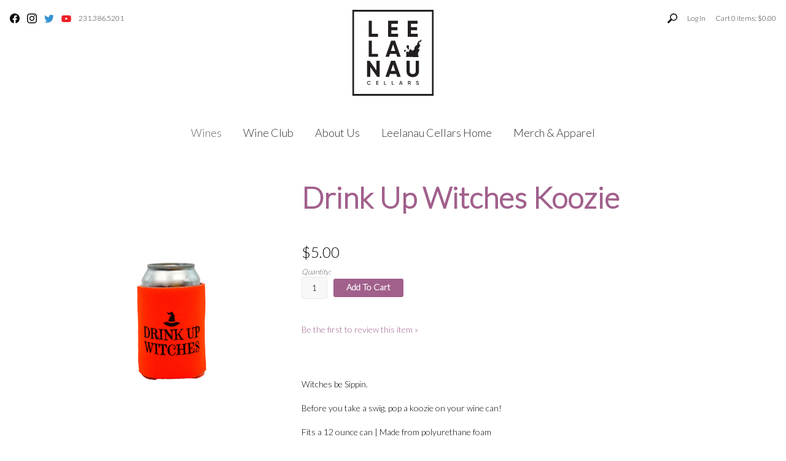

--- FILE ---
content_type: text/css
request_url: https://shop.lwc.wine/assets/css/screen.min.css?timestamp=20251225050829
body_size: 15823
content:
/*!
 * Wesite Name: Gravity
 * Author: Vintools - http://vintools.co
*//*! normalize.css v8.0.1 | MIT License | github.com/necolas/normalize.css */html{line-height:1.15;-webkit-text-size-adjust:100%}body{margin:0}main{display:block}h1{font-size:2em;margin:0.67em 0}hr{box-sizing:content-box;height:0;overflow:visible}pre{font-family:monospace, monospace;font-size:1em}a{background-color:transparent}abbr[title]{border-bottom:none;text-decoration:underline;text-decoration:underline dotted}b,strong{font-weight:bolder}code,kbd,samp{font-family:monospace, monospace;font-size:1em}small{font-size:80%}sub,sup{font-size:75%;line-height:0;position:relative;vertical-align:baseline}sub{bottom:-0.25em}sup{top:-0.5em}img{border-style:none}button,input,optgroup,select,textarea{font-family:inherit;font-size:100%;line-height:1.15;margin:0}button,input{overflow:visible}button,select{text-transform:none}button,[type="button"],[type="reset"],[type="submit"]{-webkit-appearance:button}button::-moz-focus-inner,[type="button"]::-moz-focus-inner,[type="reset"]::-moz-focus-inner,[type="submit"]::-moz-focus-inner{border-style:none;padding:0}button:-moz-focusring,[type="button"]:-moz-focusring,[type="reset"]:-moz-focusring,[type="submit"]:-moz-focusring{outline:1px dotted ButtonText}fieldset{padding:0.35em 0.75em 0.625em}legend{box-sizing:border-box;color:inherit;display:table;max-width:100%;padding:0;white-space:normal}progress{vertical-align:baseline}textarea{overflow:auto}[type="checkbox"],[type="radio"]{box-sizing:border-box;padding:0}[type="number"]::-webkit-inner-spin-button,[type="number"]::-webkit-outer-spin-button{height:auto}[type="search"]{-webkit-appearance:textfield;outline-offset:-2px}[type="search"]::-webkit-search-decoration{-webkit-appearance:none}::-webkit-file-upload-button{-webkit-appearance:button;font:inherit}details{display:block}summary{display:list-item}template{display:none}[hidden]{display:none}.clearfix:before,.clearfix:after,.v65-group:before,.v65-group:after{content:' ';display:table}.clearfix:after,.v65-group:after{clear:both}.hide-text,.social-icon{overflow:hidden;text-indent:100%;white-space:nowrap}.hide-text a,.social-icon a{display:block;height:100%}*,*:before,*:after{-webkit-box-sizing:border-box;-moz-box-sizing:border-box;box-sizing:border-box}html,body{font-size:16px}html{scroll-behavior:smooth}body{-webkit-tap-highlight-color:rgba(0,0,0,0);font-family:"Lato",sans-serif;font-style:normal;font-weight:300;line-height:1.4;margin:0;padding:0}h1,h2,.v65-productGroup-title,.v65-productclearfix-title,.v65-product-title,.v65-title,h3,.v65-blogPostDate+h2,.v65-blogPostDate+.v65-title,.v65-blogPostDate+.v65-product-title,.v65-blogPostDate+.v65-productclearfix-title,.v65-blogPostDate+.v65-productGroup-title,.v65-memberAllcoationHistoryTitle,.v65-product-subtitle,.v65-subtitle,h4,#v65-checkoutFormWrapper legend,.v65-product-relatedProducts .v65-product-title,.v65-product-tab .v65-title,form legend,h5,.v65-productWrapper .v65-wine-profile .v65-product-attributeLabel,h6,.h1,.h2,.h3,.h4,.h5,.h6{color:#a1608c;font-family:"Lato",sans-serif;font-style:normal;font-weight:700;line-height:1.4;margin-bottom:.5rem;margin-top:0}h1.feature-title,h2.feature-title,.feature-title.v65-productGroup-title,.feature-title.v65-productclearfix-title,.feature-title.v65-product-title,.feature-title.v65-title,h3.feature-title,.feature-title.v65-memberAllcoationHistoryTitle,.feature-title.v65-product-subtitle,.feature-title.v65-subtitle,h4.feature-title,#v65-checkoutFormWrapper legend.feature-title,form legend.feature-title,h5.feature-title,.v65-productWrapper .v65-wine-profile .feature-title.v65-product-attributeLabel,h6.feature-title,.h1.feature-title,.h2.feature-title,.h3.feature-title,.h4.feature-title,.h5.feature-title,.h6.feature-title{text-align:center;margin-bottom:.9em}h1,.h1{font-size:2.25rem;line-height:1.2;margin-bottom:.5em}@media only screen and (min-width: 40em){h1,.h1{font-size:3rem}}h2,.v65-productGroup-title,.v65-productclearfix-title,.v65-product-title,.v65-title,.h2{font-size:1.6875rem;line-height:1.2;margin-bottom:0.5em}@media only screen and (min-width: 40em){h2,.v65-productGroup-title,.v65-productclearfix-title,.v65-product-title,.v65-title,.h2{font-size:2.25rem}}h3,.v65-blogPostDate+h2,.v65-blogPostDate+.v65-title,.v65-blogPostDate+.v65-product-title,.v65-blogPostDate+.v65-productclearfix-title,.v65-blogPostDate+.v65-productGroup-title,.v65-product-title,.v65-memberAllcoationHistoryTitle,.v65-product-subtitle,.v65-subtitle,.h3{font-size:1.5rem;line-height:1.2;margin-bottom:0.5em}h3 em,.v65-blogPostDate+h2 em,.v65-blogPostDate+.v65-title em,.v65-blogPostDate+.v65-productclearfix-title em,.v65-blogPostDate+.v65-productGroup-title em,.v65-product-title em,.v65-memberAllcoationHistoryTitle em,.v65-product-subtitle em,.v65-subtitle em,.h3 em{color:#999;display:block;font-size:.9rem}h4,.v65-product-subtitle,#v65-checkoutFormWrapper legend,.v65-product-relatedProducts .v65-product-title,.v65-product-tab .v65-title,form legend,.h4{font-size:1.25rem;margin-bottom:0.5em}h5,.v65-productWrapper .v65-wine-profile .v65-product-attributeLabel,.h5{font-size:1.125rem;margin-bottom:0.5em}h6,.h6{font-size:1.125rem;margin-bottom:0}p{font-size:.875rem;line-height:1.4;margin-top:0;margin-bottom:1.25rem}.br-responsive{display:none}@media only screen and (min-width: 40em){.br-responsive{display:block}}form{margin-bottom:1.25rem}form.v65-form{font-size:.875rem}form p,form div,form label,form input{display:block;font-size:1em}form fieldset{border:0;margin-bottom:1rem}form label{color:#555;font-style:italic;font-size:.75rem}form input{background:#f8f8f8;border:1px solid #e8e8e8;border-radius:3px;padding:0.7rem 0.2rem}@media only screen and (min-width: 40em){form input{padding:0.563rem 0.2rem}}form input[type="checkbox"],form input[type="radio"]{display:inline-block}form textarea{border-color:#ccc}@media only screen and (min-width: 40em){form.v65-customForm input[type='button'],form.v65-customForm button{max-width:100%;width:8.75rem}}form .error label{color:#cf2a0e}form .error input,form .error textarea{border-color:#cf2a0e}ul,ol,dl{font-size:.875rem;line-height:1.4;margin-top:0;margin-bottom:1.25rem}table{font-size:.875rem;margin-bottom:1.25rem}table.table-with-border{border-left:1px solid #ccc;border-top:1px solid #ccc;margin-bottom:1.25rem}table.table-with-border td,table.table-with-border th{border-right:1px solid #ccc;border-bottom:1px solid #ccc;padding:0.5em}table.table-with-border caption{display:none}a{color:#a1608c;text-decoration:none;transition:color 200ms ease-out}a:hover,a:focus{color:#814d70;text-decoration:none}a:focus{outline:1px #814d70 dotted}img{display:inline-block;max-width:100%;height:auto !important;vertical-align:middle}iframe{max-width:100%}hr{border:dotted #ccc;border-width:2px 0 0;clear:both;height:0;margin:2.5rem 0}fieldset{border:0;margin:0;padding:0}.strikethru{text-decoration:line-through}.last,div.last{margin-right:0;padding-right:0;border-right:0}.red{color:#CC0000}.red a{color:#CC0000}.red a:hover{color:#990000}.promo{color:#CC0000;font-weight:bold}.error{color:#CC0000}.alert{padding:7px 10px;background-color:#c53939;color:#fff;font-size:0.95em;line-height:1.6em}.alert p{color:#fff}.alert ul{list-style:none;margin:0;padding:0}.alert li{color:#fff}.alertYellow{padding:7px 10px;background-color:#FF9;color:#333;font-size:0.95em;line-height:1.6em;margin-bottom:1.25rem}.alertYellow p{padding:0;color:#333;margin:0}@media only screen and (min-width: 40em){.floatRight{float:right}}.v65-clearfix:before,.v65-clearfix:after{content:' ';display:table}.v65-clearfix:after{clear:both}.v65-clear{clear:both;font-size:0;line-height:0}.firstItem{margin-left:0;padding-left:0}.lastItem{margin-right:0;padding-right:0}.v65-last{margin-right:0;padding-right:0;border-right:0}.v65-carrot{margin-bottom:1.25rem;padding:0.5rem}.v65-carrot p,.v65-carrot h1,.v65-carrot h2,.v65-carrot .v65-productGroup-title,.v65-carrot .v65-productclearfix-title,.v65-carrot .v65-title,.v65-carrot .v65-product-title,.v65-carrot h3,.v65-carrot .v65-memberAllcoationHistoryTitle,.v65-carrot .v65-subtitle,.v65-carrot .v65-product-subtitle,.v65-carrot h4,.v65-carrot #v65-checkoutFormWrapper legend,#v65-checkoutFormWrapper .v65-carrot legend,.v65-carrot form legend,form .v65-carrot legend,.v65-carrot h5,.v65-carrot .v65-productWrapper .v65-wine-profile .v65-product-attributeLabel,.v65-productWrapper .v65-wine-profile .v65-carrot .v65-product-attributeLabel,.v65-carrot h6{margin-bottom:0}#v65-modalCartBody .v65-carrot{margin-bottom:0}.v65-carrot-color-white{background:#fff}.v65-carrot-color-green{background:#cae0c5}.v65-carrot-color-yellow{background:#e0dbc5}.v65-carrot-color-blue{background:#c5dce0}.v65-carrot-color-red{background:#e8c4c5}.v65-product-sortBy{text-align:center}@media only screen and (min-width: 40em){.v65-product-sortBy{float:left;text-align:left;width:50%}}.v65-product-sortBy .form{display:inline-block}.v65-product-pagination{margin-bottom:1.25rem}.v65-product-pagination:before,.v65-product-pagination:after{content:' ';display:table}.v65-product-pagination:after{clear:both}@media only screen and (min-width: 40em){.v65-product-pagination{float:right;width:50%}}.v65-product-pagination ul{list-style-type:none;margin:0;padding:0;text-align:center}@media only screen and (min-width: 40em){.v65-product-pagination ul{text-align:right}}.v65-product-pagination ul li{display:inline-block;line-height:2rem;width:2rem}.v65-product-pagination ul li a{display:block;width:2rem}.v65-paging:before,.v65-paging:after{content:' ';display:table}.v65-paging:after{clear:both}.v65-Paging{margin-bottom:1.25rem}.v65-Paging:before,.v65-Paging:after{content:' ';display:table}.v65-Paging:after{clear:both}.v65-Paging ul{list-style-type:none;margin:0;padding:0;text-align:center}@media only screen and (min-width: 40em){.v65-Paging ul{text-align:left}}.v65-Paging ul li{display:inline-block;line-height:2rem;width:2rem}.v65-Paging ul li a{display:block;width:2rem}#v65-blogRecentPosts{list-style:none;margin:0 0 1.25rem;padding:0}#v65-blogRecentPosts li{line-height:1.3;margin-bottom:0.5em;margin-left:0.5em}#v65-blogRecentPosts .v65-recentEntriesDate{font-size:0.875em;font-style:italic}#v65-blogSubscribeByRSS{list-style:none}.v65-recentEntriesDate{list-style:none}.v65-recentEntriesTitle{list-style:none}.v65-blogPostWrapper{margin-bottom:1.25rem;padding-left:58px;position:relative}.v65-blogPostWrapper:before,.v65-blogPostWrapper:after{content:' ';display:table}.v65-blogPostWrapper:after{clear:both}@media only screen and (min-width: 40em){.v65-blogPostWrapper{margin-bottom:2.5rem}}.v65-blogPostDate{font-size:0.875em}.v65-blogFooter{font-size:0.875em;margin-bottom:1.25rem}.v65-blogFooter:before,.v65-blogFooter:after{content:' ';display:table}.v65-blogFooter:after{clear:both}.v65-blogFooterDate{margin-bottom:0.5em}@media only screen and (min-width: 40em){.v65-blogFooterDate{display:inline-block;margin-bottom:0;margin-right:1em}}.v65-blogFooterLink{display:none;margin-bottom:0.5em}@media only screen and (min-width: 40em){.v65-blogFooterLink{margin-bottom:0;margin-right:1em}}.v65-blogFooterComments{margin-bottom:0.5em}@media only screen and (min-width: 40em){.v65-blogFooterComments{display:inline-block;margin-bottom:0;margin-right:1em}}.v65-blogFooterShareThis{display:inline-block}.v65-commentWrapper,.v65-product-review-wrapper{margin-bottom:1.25rem;padding-left:58px;position:relative}.v65-commentWrapper:before,.v65-commentWrapper:after,.v65-product-review-wrapper:before,.v65-product-review-wrapper:after{content:' ';display:table}.v65-commentWrapper:after,.v65-product-review-wrapper:after{clear:both}.v65-avatar,.v65-product-review-avatar{left:0;position:absolute;top:0}.v65-commentName,.v65-product-review-reviewerName{font-weight:bold}.v65-product-review-stars{margin:.3125rem 0}.v65-commentDate,.v65-product-review-date{font-style:italic;margin-bottom:0.5em}.v65-commentText,.v65-product-review-comment{margin-bottom:1.25rem}@media only screen and (min-width: 40em){#v65-commentFormWrapper{margin-bottom:1.25rem;padding-left:58px;position:relative}}#v65-commentFormWrapper input[name="Name"],#v65-commentFormWrapper input[name="Email"],#v65-commentFormWrapper input[name="Website"],#v65-commentFormWrapper input[name="captchaText"]{width:200px}#v65-commentFormWrapper #Comments{max-width:400px}.v65-calendarList-Event{margin:1.25rem 0 2.5rem 0}#v65-CalendarWrapper{width:100%}#v65-CalendarNav{width:100%}#v65-CalendarNav td{width:33.333333%}#v65-CalendarTable{width:100%}@media only screen and (min-width: 40em){#v65-CalendarTable{border-left:1px solid #ccc;border-top:1px solid #ccc}}#v65-CalendarTable th{display:none;padding:0.25em}@media only screen and (min-width: 40em){#v65-CalendarTable th{border-right:1px solid #ccc;border-bottom:1px solid #ccc;display:table-cell;width:14.285714286%}}#v65-CalendarTable td{padding:0.25em}@media only screen and (max-width: 39.9375em){#v65-CalendarTable td{border-bottom:1px solid #ccc;margin-bottom:0.5em;display:block;width:100%}#v65-CalendarTable td:before,#v65-CalendarTable td:after{content:' ';display:table}#v65-CalendarTable td:after{clear:both}}@media only screen and (min-width: 40em){#v65-CalendarTable td{border-right:1px solid #ccc;border-bottom:1px solid #ccc;width:14.285714286%;height:70px}}.v65-CalendarDay{border:1px solid #ccc;background:#eee;border-radius:50%;display:inline-block;height:1.5em;line-height:1.5em;margin:0 0.25em 0.25em 0;text-align:center;vertical-align:middle;width:1.5em}@media only screen and (min-width: 40em){.v65-CalendarDay{float:right;color:#222;font-size:0.75em;margin:0 0 0.25em 0.25em}}.v65-CalendarToDay .v65-CalendarDay{color:#000;font-weight:bold}.v65-CalendarOffMonthDays{background:#f3f3f3}@media only screen and (max-width: 39.9375em){.v65-CalendarEvent{display:inline-block;margin:0 0.25em 0.25em 0;vertical-align:middle}}#v65-CalendarEventTable td{padding:3px}.v65-event-today{text-align:center}.v65-FAQ-Pair{margin-bottom:2.5rem}#v65-SiteMap{list-style:none;margin:0;padding:0}#v65-SiteMap li a{display:inline-block;padding:0.3em 0}#v65-SiteMap li ul{list-style:none;margin-bottom:0.5em;margin-left:1em;padding:0}#v65-SiteMap li ul li ul{list-style:none;margin-bottom:0.5em;margin-left:1em;padding:0}#v65-businessLocator{position:relative;margin:1.25rem}#v65-businessLocatorSelectByCity{width:100%}@media only screen and (min-width: 40em){#v65-businessLocatorSelectByCity{width:33%}}#v65-businessLocatorSelectByZipCode{width:100%}@media only screen and (min-width: 40em){#v65-businessLocatorSelectByZipCode{width:33%}}#v65-businessLocatorSelectByZipCode input{display:inline-block;width:100px;vertical-align:middle}#v65-BusinessList:before,#v65-BusinessList:after{content:' ';display:table}#v65-BusinessList:after{clear:both}@media only screen and (min-width: 40em){#v65-BusinessList{margin-bottom:1.25rem;position:relative;padding:0}}#v65-BusinessList ol{margin:0 0 1.25rem;padding:0}#v65-BusinessList li{margin:0 0 1.25rem}@media only screen and (min-width: 40em){#v65-BusinessList li{float:left;position:relative;padding:0 1.5em 0 0;width:49%}#v65-BusinessList li:nth-child(2n+1){clear:left}}#v65-map_canvas{padding:0;background-color:#eee;border:1px solid #ccc;width:100%}@media only screen and (min-width: 40em){#v65-map_canvas{width:60%;height:300px;top:0;right:0;margin:0;position:absolute}}#v65-map_canvas img{max-width:initial}#v65-TableOfContents{margin-bottom:1.25rem}@media only screen and (max-width: 39.9375em){.mobile-nav-active .user-account-links{background:none;display:block;float:right;text-align:left}}@media only screen and (max-width: 39.9375em){.mobile-nav-active #v65-modalCart{display:none}}.user-tools{background:#333;font-size:.75rem;font-family:"Lato",sans-serif;position:relative;z-index:100;text-align:right}.user-tools:before,.user-tools:after{content:' ';display:table}.user-tools:after{clear:both}@media only screen and (min-width: 40em){.user-tools{background:none;font-size:1rem;margin:.5rem 0;padding:0}}.user-tools .phone{display:inline-block;float:left;height:auto;padding:0;position:relative}@media only screen and (min-width: 40em){.user-tools .phone{display:none}}.user-tools .phone a{color:#333;display:block;line-height:1;padding:1rem}.user-tools .account-name,.user-tools #v65-toggleModalCart,.user-tools .v65-modalLoginLink{color:#fff;display:block;font-size:.75rem;line-height:1;padding:1rem}@media only screen and (min-width: 40em){.user-tools .account-name,.user-tools #v65-toggleModalCart,.user-tools .v65-modalLoginLink{color:#333;padding:.5rem 0}}.user-tools .account-name:hover,.user-tools .account-name:active,.user-tools .account-name:focus,.user-tools #v65-toggleModalCart:hover,.user-tools #v65-toggleModalCart:active,.user-tools #v65-toggleModalCart:focus,.user-tools .v65-modalLoginLink:hover,.user-tools .v65-modalLoginLink:active,.user-tools .v65-modalLoginLink:focus{color:#eee}@media only screen and (min-width: 40em){.user-tools .account-name:hover,.user-tools .account-name:active,.user-tools .account-name:focus,.user-tools #v65-toggleModalCart:hover,.user-tools #v65-toggleModalCart:active,.user-tools #v65-toggleModalCart:focus,.user-tools .v65-modalLoginLink:hover,.user-tools .v65-modalLoginLink:active,.user-tools .v65-modalLoginLink:focus{color:#333}}#v65-modalCartDropdown .right{text-align:right}#v65-modalCartTable,#v65-itemAddedText p,.v65-additionalItemsMessage{font-size:.75rem}.user-account-links{background:#333;display:none;float:left}@media only screen and (min-width: 40em){.user-account-links{background:none;display:inline-block;float:none;position:relative}}.user-account-links span{-webkit-transition:all 200ms ease-out;-ms-transition:all 200ms ease-out;-o-transition:all 200ms ease-out;transition:all 200ms ease-out;-webkit-touch-callout:none;-webkit-user-select:none;-khtml-user-select:none;-moz-user-select:none;-ms-user-select:none;user-select:none;color:#fff;cursor:pointer;display:block}@media only screen and (min-width: 40em){.user-account-links span{color:#333}}.user-account-links span:hover,.user-account-links span:active,.user-account-links span:focus{color:#eee}.user-account-links span:hover+ul,.user-account-links span:active+ul,.user-account-links span:focus+ul{opacity:1;visibility:visible}.user-account-links span:after{content:"";width:0;height:0;border-left:5px solid transparent;border-right:5px solid transparent;border-top:5px solid #fff;vertical-align:middle;display:inline-block;margin-left:0.5em;margin-top:-4px}@media only screen and (min-width: 40em){.user-account-links span:after{border-top-color:#eee}}.user-account-links ul{background:#333;border-bottom:1px solid #000;font-size:.75rem;left:0;list-style:none;margin:0;opacity:0;padding:0.5em;position:absolute;text-align:left;visibility:hidden;width:100%;z-index:10}.user-account-links ul:hover{opacity:1;visibility:visible}@media only screen and (min-width: 40em){.user-account-links ul{background:#fff;border:1px solid #595959;right:auto;left:0;width:auto;-webkit-transition:opacity 200ms ease-out;-o-transition:opacity 200ms ease-out;transition:opacity 200ms ease-out}}.user-account-links li{border-top:1px solid #000;white-space:nowrap}@media only screen and (min-width: 40em){.user-account-links li{border:0}}.user-account-links li a{color:#fff;display:block;padding:.5rem 1rem}@media only screen and (min-width: 40em){.user-account-links li a{color:#333;padding:.3rem .5rem}}.user-account-links li a:hover{color:#666}#v65-modalCart{color:#333;float:right}@media only screen and (min-width: 40em){#v65-modalCart{display:inline-block;float:none;margin-left:1rem;position:relative;right:auto;top:auto}}.v65-login,.v65-logout,.v65-yourAccount,.v65-editProfile{display:none}#v65-modalCartDropdown{background:#333;border-top:1px solid #000;display:none;padding:1em 0.5em;position:absolute;text-align:left;top:100%;right:0}@media only screen and (max-width: 39.9375em){#v65-modalCartDropdown{color:#fff;width:100%}}@media only screen and (min-width: 40em){#v65-modalCartDropdown{background:#fff;border:1px solid #ccc;width:20em}}#v65-modalCartTable{width:100%}#v65-modalCartTable th{border-bottom:1px solid #595959;line-height:1.2;padding:0.15rem}#v65-modalCartTable td{border-bottom:1px solid #ccc;line-height:1.2;padding:0.15rem}#v65-modalCartTable .right{text-align:right}#v65-modalCartTable .center{text-align:center}#v65-modalCartTable .left{text-align:left}#v65-modalCartTableSubtotal td{font-weight:bold}#v65-modalCartFooter{display:none}.v65-product-addToCart legend{display:none}.v65-product-addToCart-priceWrapper{margin-bottom:.5rem}.v65-product-addToCart-priceWrapper:before,.v65-product-addToCart-priceWrapper:after{content:' ';display:table}.v65-product-addToCart-priceWrapper:after{clear:both}.v65-product-addToCart-price{display:inline}.v65-product-addToCart-originalPrice{display:inline-block;text-decoration:line-through}.v65-product-addToCart-salePrice{display:inline-block}.v65-product-addToCart-unitDescription{display:inline}.v65-product-addToCart-productSKU{display:none}.v65-product-addToCart-quantity{display:inline-block;margin-right:0.5em;vertical-align:middle}@media only print{.v65-product-addToCart-quantity{display:none}}.v65-product-addToCart-quantity input{width:3em !important}.v65-product-addToCart-button{display:inline-block;vertical-align:middle}@media only print{.v65-product-addToCart-button{display:none}}@media only screen and (min-width: 40em),only print{.v65-productWrapper .product-header{float:right;padding-left:2rem;padding-right:2rem;width:66.666%}}@media only screen and (max-width: 39.9375em){.v65-productWrapper .product-photos,.v65-productWrapper .v65-productDrilldown-specs{margin-bottom:1.25rem}}@media only screen and (min-width: 40em),only print{.v65-productWrapper .product-photos,.v65-productWrapper .v65-productDrilldown-specs{float:left;padding-left:2rem;padding-right:2rem;width:33.333%}}.v65-productWrapper .product-photos{margin-bottom:1.25rem}.v65-productWrapper .v65-product-photos{width:100%;display:flex;flex-wrap:wrap;justify-content:center;align-items:center;gap:.5rem 0}.v65-productWrapper .v65-product-photos-photo{text-align:center;padding:.25rem;width:33%}@media only screen and (min-width: 40em),only print{.v65-productWrapper .v65-productDrilldown-specs{clear:left}}@media only screen and (min-width: 40em),only print{.v65-productWrapper .v65-productAddToCart-drilldown,.v65-productWrapper .v65-product-reviewStats,.v65-productWrapper .v65-product-socialBar,.v65-productWrapper .v65-product-description,.v65-productWrapper .v65-product-reviews,.v65-productWrapper .v65-ProductRating,.v65-productWrapper .v65-wine-profile{float:right;margin-bottom:1.25rem;padding-left:2rem;padding-right:2rem;width:66.666%}}.v65-productWrapper .v65-ProductRating .v65-ProductRating{float:none;padding:0;width:100%}@media only screen and (min-width: 40em),only print{.v65-productWrapper .v65-wine-specs,.v65-productWrapper .v65-product-media{text-align:center}}.v65-productWrapper .v65-wine-specs .v65-product-attribute,.v65-productWrapper .v65-wine-specs .v65-product-media-item,.v65-productWrapper .v65-product-media .v65-product-attribute,.v65-productWrapper .v65-product-media .v65-product-media-item{margin-bottom:.625rem}.v65-productWrapper .v65-wine-specs .v65-product-attribute:before,.v65-productWrapper .v65-wine-specs .v65-product-attribute:after,.v65-productWrapper .v65-wine-specs .v65-product-media-item:before,.v65-productWrapper .v65-wine-specs .v65-product-media-item:after,.v65-productWrapper .v65-product-media .v65-product-attribute:before,.v65-productWrapper .v65-product-media .v65-product-attribute:after,.v65-productWrapper .v65-product-media .v65-product-media-item:before,.v65-productWrapper .v65-product-media .v65-product-media-item:after{content:' ';display:table}.v65-productWrapper .v65-wine-specs .v65-product-attribute:after,.v65-productWrapper .v65-wine-specs .v65-product-media-item:after,.v65-productWrapper .v65-product-media .v65-product-attribute:after,.v65-productWrapper .v65-product-media .v65-product-media-item:after{clear:both}.v65-productWrapper .v65-wine-specs .v65-product-attribute .v65-product-attributeLabel,.v65-productWrapper .v65-wine-specs .v65-product-attribute .v65-product-attributeValue,.v65-productWrapper .v65-wine-specs .v65-product-attribute .v65-product-media-thumbnail,.v65-productWrapper .v65-wine-specs .v65-product-attribute .v65-product-media-title,.v65-productWrapper .v65-wine-specs .v65-product-media-item .v65-product-attributeLabel,.v65-productWrapper .v65-wine-specs .v65-product-media-item .v65-product-attributeValue,.v65-productWrapper .v65-wine-specs .v65-product-media-item .v65-product-media-thumbnail,.v65-productWrapper .v65-wine-specs .v65-product-media-item .v65-product-media-title,.v65-productWrapper .v65-product-media .v65-product-attribute .v65-product-attributeLabel,.v65-productWrapper .v65-product-media .v65-product-attribute .v65-product-attributeValue,.v65-productWrapper .v65-product-media .v65-product-attribute .v65-product-media-thumbnail,.v65-productWrapper .v65-product-media .v65-product-attribute .v65-product-media-title,.v65-productWrapper .v65-product-media .v65-product-media-item .v65-product-attributeLabel,.v65-productWrapper .v65-product-media .v65-product-media-item .v65-product-attributeValue,.v65-productWrapper .v65-product-media .v65-product-media-item .v65-product-media-thumbnail,.v65-productWrapper .v65-product-media .v65-product-media-item .v65-product-media-title{float:left}.v65-productWrapper .v65-wine-specs .v65-product-attribute .v65-product-attributeLabel,.v65-productWrapper .v65-wine-specs .v65-product-attribute .v65-product-media-thumbnail,.v65-productWrapper .v65-wine-specs .v65-product-media-item .v65-product-attributeLabel,.v65-productWrapper .v65-wine-specs .v65-product-media-item .v65-product-media-thumbnail,.v65-productWrapper .v65-product-media .v65-product-attribute .v65-product-attributeLabel,.v65-productWrapper .v65-product-media .v65-product-attribute .v65-product-media-thumbnail,.v65-productWrapper .v65-product-media .v65-product-media-item .v65-product-attributeLabel,.v65-productWrapper .v65-product-media .v65-product-media-item .v65-product-media-thumbnail{text-align:right;padding-right:0.5em;width:50%}.v65-productWrapper .v65-wine-specs .v65-product-attribute .v65-product-attributeLabel:after,.v65-productWrapper .v65-wine-specs .v65-product-attribute .v65-product-media-thumbnail:after,.v65-productWrapper .v65-wine-specs .v65-product-media-item .v65-product-attributeLabel:after,.v65-productWrapper .v65-wine-specs .v65-product-media-item .v65-product-media-thumbnail:after,.v65-productWrapper .v65-product-media .v65-product-attribute .v65-product-attributeLabel:after,.v65-productWrapper .v65-product-media .v65-product-attribute .v65-product-media-thumbnail:after,.v65-productWrapper .v65-product-media .v65-product-media-item .v65-product-attributeLabel:after,.v65-productWrapper .v65-product-media .v65-product-media-item .v65-product-media-thumbnail:after{content:":"}.v65-productWrapper .v65-wine-specs .v65-product-attribute .v65-product-attributeValue,.v65-productWrapper .v65-wine-specs .v65-product-attribute .v65-product-media-title,.v65-productWrapper .v65-wine-specs .v65-product-media-item .v65-product-attributeValue,.v65-productWrapper .v65-wine-specs .v65-product-media-item .v65-product-media-title,.v65-productWrapper .v65-product-media .v65-product-attribute .v65-product-attributeValue,.v65-productWrapper .v65-product-media .v65-product-attribute .v65-product-media-title,.v65-productWrapper .v65-product-media .v65-product-media-item .v65-product-attributeValue,.v65-productWrapper .v65-product-media .v65-product-media-item .v65-product-media-title{font-weight:700;text-align:left;width:50%}.v65-productWrapper .v65-wine-profile .v65-product-attribute:before,.v65-productWrapper .v65-wine-profile .v65-product-attribute:after{content:' ';display:table}.v65-productWrapper .v65-wine-profile .v65-product-attribute:after{clear:both}.v65-productWrapper .v65-wine-profile .v65-product-attributeValue{margin-bottom:1.25rem}.v65-product-photo{margin-bottom:1.25rem;text-align:center}.v65-product-drilldownLink{margin-bottom:1.25rem}.v65-product-actionMessage{margin-bottom:1.25rem}.v65-product-inCompliantStateMessage{margin-bottom:1.25rem}.v65-product-availability{margin-bottom:1.25rem}.v65-product-reviewStats{margin-bottom:1.25rem}.v65-product-inventoryMessage{margin-bottom:1.25rem}.v65-productclearfix:before,.v65-productclearfix:after{content:' ';display:table}.v65-productclearfix:after{clear:both}.v65-productclearfix-teaser{margin-bottom:1.25rem}.v65-productclearfix-products:before,.v65-productclearfix-products:after{content:' ';display:table}.v65-productclearfix-products:after{clear:both}.v65-productclearfix-product{text-align:center;margin-bottom:1.25rem}@media only screen and (min-width: 40em){.v65-productclearfix-product{float:left;width:33%}}.v65-product1UpStore{font-size:.875rem}.v65-product1UpStore:before,.v65-product1UpStore:after{content:' ';display:table}.v65-product1UpStore:after{clear:both}.v65-product1UpStore .v65-product-photo{margin-bottom:1.25rem}@media only screen and (min-width: 40em){.v65-product1UpStore .v65-product-photo{float:left;padding-right:1rem;width:20%}}.v65-product1UpStore .v65-product-infoWrapper{margin-bottom:1.25rem}@media only screen and (min-width: 40em){.v65-product1UpStore .v65-product-infoWrapper{float:left;width:50%}}@media only screen and (max-width: 39.9375em){.v65-product1UpStore .v65-product-teaser{display:none}}.v65-product1UpStore .v65-product-commerceWrapper{margin-bottom:1.25rem}@media only screen and (min-width: 40em){.v65-product1UpStore .v65-product-commerceWrapper{float:left;width:30%}}.v65-productCharacteristics{margin-bottom:1.25rem}.v65-productCharacteristics:before,.v65-productCharacteristics:after{content:' ';display:table}.v65-productCharacteristics:after{clear:both}@media only screen and (max-width: 39.9375em){.v65-productCharacteristics{display:none}}@media only screen and (min-width: 40em){.v65-productCharacteristics{display:block}}.v65-productCharacteristics .v65-product-attributeLabel{display:inline-block}.v65-productCharacteristics .v65-product-attributeValue{display:inline-block}.v65-product1Up{font-size:.875rem}.v65-product1Up:before,.v65-product1Up:after{content:' ';display:table}.v65-product1Up:after{clear:both}.v65-product1Up .v65-product-photo{margin-bottom:1.25rem}@media only screen and (min-width: 40em){.v65-product1Up .v65-product-photo{float:left;padding-right:1rem;width:34%}}@media only screen and (min-width: 64.0625em){.v65-product1Up .v65-product-photo{width:20%}}.v65-product1Up .v65-product-infoWrapper{margin-bottom:1.25rem}@media only screen and (min-width: 40em){.v65-product1Up .v65-product-infoWrapper{float:left;width:66%}}@media only screen and (min-width: 64.0625em){.v65-product1Up .v65-product-infoWrapper{width:80%}}.v65-product2Up{font-size:.875rem;margin-bottom:1.25rem}@media only screen and (min-width: 40em){.v65-product2Up{float:left;padding:0 2%;width:50%}}@media only screen and (min-width: 40em){.v65-product2Up:nth-of-type(2n+1){clear:left}}.v65-product2Up .v65-product-photo{float:right;margin-left:1rem;width:30%}.v65-product3Up{font-size:.875rem;margin-bottom:1.25rem}@media only screen and (min-width: 40em){.v65-product3Up{float:left;padding:0 2%;text-align:center;width:50%}}@media only screen and (min-width: 40em) and (max-width: 64em){.v65-product3Up+.v65-clear{display:none}.v65-product3Up+.v65-clear+.v65-product3Up+.v65-product3Up{clear:left}}@media only screen and (min-width: 64.0625em){.v65-product3Up{float:left;padding:0 2%;width:33.3333%}}@media only screen and (min-width: 40em) and (max-width: 64em){.v65-product3Up:nth-of-type(2n+1){clear:left}}@media only screen and (min-width: 64.0625em){.v65-product3Up:nth-of-type(3n+1){clear:left}}.v65-product3Up .v65-product-addToCart-quantity{display:inline-block;margin-right:0}.v65-product3Up .v65-product-addToCart-quantity{float:none;display:inline-block;vertical-align:middle}.v65-product3Up .v65-product-addToCart-button{float:none;display:inline-block}.v65-product5Up{font-size:.875rem;margin-bottom:1.25rem}@media only screen and (min-width: 40em){.v65-product5Up{float:left;padding:0 2%;text-align:center;width:50%}}@media only screen and (min-width: 40em) and (max-width: 64em){.v65-product5Up+.v65-clear{display:none}.v65-product5Up+.v65-clear+.v65-product3Up+.v65-product3Up{clear:left}}@media only screen and (min-width: 64.0625em){.v65-product5Up{float:left;padding:0 2%;width:20%}}@media only screen and (min-width: 40em){.v65-product5Up:nth-of-type(2n+1){clear:left}}.v65-product5Up .v65-product-addToCart-quantity{display:inline-block;margin-right:0}.v65-product5Up .v65-product-addToCart-quantity{float:none;display:inline-block;vertical-align:middle}.v65-product5Up .v65-product-addToCart-button{float:none;display:inline-block}.v65-productList{font-size:.875rem}.v65-productList form,.v65-productList fieldset{margin:0}.v65-productList th{text-align:left}.v65-productList td{padding:0.25rem 0}.v65-productList .v65-product-addToCart-priceWrapper{display:inline-block}.v65-productList .v65-product-addToCart-quantity{display:inline-block;float:none;margin-right:0;vertical-align:middle}.v65-productList .v65-product-addToCart-button{display:inline-block;float:none}.v65-product-relatedProducts:before,.v65-product-relatedProducts:after{content:' ';display:table}.v65-product-relatedProducts:after{clear:both}.v65-product-relatedProducts .v65-product-relatedProducts-product{margin-bottom:1.875rem;text-align:center}@media only screen and (min-width: 40em){.v65-product-relatedProducts .v65-product-relatedProducts-product{float:left;margin-bottom:1.25rem;padding:0 1em;width:33%}}@media only screen and (min-width: 64.0625em){.v65-product-relatedProducts .v65-product-relatedProducts-product{width:25%}}.v65-product-relatedProducts .v65-product-relatedProducts-product:nth-child(4n+1){display:none}@media only screen and (min-width: 64.0625em){.v65-product-relatedProducts .v65-product-relatedProducts-product:nth-child(4n+1){display:block}}.v65-product-relatedProducts .v65-product-relatedProducts-product .v65-product-addToCart-quantity input{margin-bottom:.5rem}.v65-product-reviewStats-stars{display:inline-block;margin-right:0.5em}.v65-product-reviewStats-count{display:inline-block}.v65-productSet-header{padding:0.5rem 0;height:auto;line-height:1;border-top:3px double #111;border-bottom:3px double #111;margin-bottom:2em}@media only screen and (min-width: 40em){.v65-productSet-title{float:left;margin:0}}.v65-productSet-priceSummary{font-size:.875rem;text-align:right}@media only screen and (min-width: 40em){.v65-productSet-priceSummary{float:right}}.v65-productSet{margin-bottom:1.5em}.v65-productSet:before,.v65-productSet:after{content:' ';display:table}.v65-productSet:after{clear:both}@media only screen and (min-width: 40em){.v65-productSet-item{float:left;margin:0 2% 0 0;width:31%}}.v65-productSet-item .v65-product-photo{text-align:center;height:300px}.v65-productSet-item .v65-product-photo img{max-height:100%}.v65-productSet-item select{width:100%;margin-bottom:1.5em}.v65-productSet-item p{font-size:0.875rem}.v65-productSet-item .v65-product-title{font-size:1.125rem;text-transform:none}.v65-productSet-item .v65-product-priceWrapper{padding:1rem 0}.v65-productSet-item .v65-product-priceWrapper .v65-product-price{display:inline-block;font-weight:bold}.v65-productSet-item .v65-product-priceWrapper .v65-product-price-unitDescription{display:inline-block}.v65-productSet-price{font-weight:bold;margin-right:10px}.v65-productSet-itemTitle{border-bottom:1px solid #ccc;font-size:16px;line-height:30px;margin-bottom:1em}.v65-productSet-footer{padding:5px 0 1px;height:auto;line-height:normal;border-top:3px double #111;margin-bottom:1em;text-align:right}.v65-socialMediaBar-Facebook,.v65-socialMediaBar-Twitter,.v65-socialMediaBar-GooglePlusOne,.v65-socialMediaBar-FacebookLikeButton,.v65-socialMediaBar-Pinterest,.v65-socialMediaBar-ShareThis,.v65-socialMediaBar-Email{display:inline-block;line-height:1;margin-right:.25em;vertical-align:top}.v65-product-socialBar iframe{max-width:initial}.v65-socialMediaBar-FacebookLike{margin-top:.25rem}.v65-socialMediaBar-Facebook div:last-child,.v65-product-socialBar div:last-child{margin-bottom:1rem}#v65-cartHeader{margin-bottom:1.25rem}@media only screen and (min-width: 40em){#v65-cartCheckOutCoupons{float:left;width:40%}}#v65-cartCheckOutCoupons input{display:inline-block;vertical-align:middle;width:130px}@media only screen and (max-width: 39.9375em){#v65-cartCheckOutCoupons input{margin-right:3%;width:57%}}#v65-couponSummaryTable td{padding:0.25rem}#v65-couponSummaryTotal{font-weight:bold}@media only screen and (min-width: 40em){.v65-cartCheckOutButtons{float:left;text-align:right;width:60%}}@media only screen and (max-width: 39.9375em){.v65-cartCheckOutButtons a{float:left;width:54%}}@media only screen and (max-width: 39.9375em){.v65-cartCheckOutButtons .linkAltBtn{margin-right:2%;width:44%}}#v65-cartTable th{padding:0.25rem}#v65-cartTable td{padding:0.25rem}#v65-cartTable .right{text-align:right}#v65-cartTable .center{text-align:center}#v65-cartTable .left{text-align:left}#v65-cartTable form,#v65-cartTable fieldset{margin-bottom:0}.v65-cartItemAmount{text-align:center}.v65-cartItemAmount .v65-qtyField{display:inline-block;margin-bottom:0.25em;text-align:center;width:2rem}.v65-cartItemImage,.cartItemImage{text-align:center}@media screen and (max-width: 32.5em){.v65-cartItemImage img,.cartItemImage img{display:none}}@media only screen and (max-width: 39.9375em){.v65-cartItemDescription .v65-cartItemDescription-sku{display:none}}@media only screen and (max-width: 39.9375em){.v65-cartItemAvailability,.v65-cartItemInStock{display:none}}@media only screen and (max-width: 39.9375em){.v65-cartItemTotal{display:none}}@media only screen and (max-width: 39.9375em){.v65-cartSubtotal-1,.v65-cartSubtotal-2{display:none}}@media only screen and (max-width: 39.9375em){.v65-cartTax-1,.v65-cartTax-2{display:none}}@media only screen and (max-width: 39.9375em){.v65-cartTotal-1,.v65-cartTotal-2{display:none}}#v65-cartTotal{font-weight:bold}#v65-cartPaymentOptions{margin-bottom:1.25rem}#v65-cartPaymentOptions:before,#v65-cartPaymentOptions:after{content:' ';display:table}#v65-cartPaymentOptions:after{clear:both}#v65-cartFooter{margin-bottom:1.25rem}#v65-cartFooter:before,#v65-cartFooter:after{content:' ';display:table}#v65-cartFooter:after{clear:both}@media only screen and (min-width: 40em){#v65-cartPaymentOptions{float:left;text-align:left;width:40%}}#v65-checkoutFooter{padding:1em 0;text-align:center}#v65-checkoutFooter:before,#v65-checkoutFooter:after{content:' ';display:table}#v65-checkoutFooter:after{clear:both}#v65-checkoutSecure{margin-bottom:1.25rem}@media only screen and (min-width: 40em){#v65-checkoutSecure{float:left;text-align:left;padding-right:1em;width:50%}}#v65-continueOrder{margin-bottom:1.25rem}@media only screen and (min-width: 40em){#v65-continueOrder{float:left;text-align:right;padding-left:1em;width:50%}}#v65-signUpClubSummaryWrapper.checkout-summary.active,#v65-checkoutCartSummaryWrapper.checkout-summary.active{-webkit-transition:top 200ms ease-out;-o-transition:top 200ms ease-out;transition:top 200ms ease-out}@media only screen and (min-width: 40em){#v65-signUpClubSummaryWrapper.checkout-summary.active,#v65-checkoutCartSummaryWrapper.checkout-summary.active{position:fixed;top:1rem;right:1rem;width:38.568%}}@media only screen and (min-width: 40em){#v65-signUpClubSummaryWrapper.checkout-summary.max-scroll,#v65-checkoutCartSummaryWrapper.checkout-summary.max-scroll{bottom:7.125rem;position:absolute;left:auto !important;top:auto}}#v65-checkoutCartSummaryWrapper{clear:both}@media only screen and (min-width: 40em){#v65-checkoutCartSummaryWrapper{float:right;width:40%}}#v65-checkoutCartSummaryMini table{width:100%}#v65-checkoutCartSummaryMini table td{padding:0.25em}@media only screen and (max-width: 39.9375em){#v65-checkCartSummaryMoreOptions{display:none}}#v65-CouponCode,#v65-GiftCode{display:inline-block;margin-right:3%;width:57%}@media only screen and (min-width: 40em){#v65-checkBilling fieldset{width:55%}}@media only screen and (min-width: 40em){#v65-checkBilling input[name=BillFirstName],#v65-checkBilling input[name=BillLastName],#v65-checkBilling input[name=BillCompany],#v65-checkBilling input[name=BillCity],#v65-checkBilling input[name=BillMainPhone],#v65-checkBilling input[name=BillEmail],#v65-checkBilling input[name=NickName],#v65-checkBilling input[name=ShipFirstName],#v65-checkBilling input[name=ShipLastName],#v65-checkBilling input[name=ShipCompany],#v65-checkBilling input[name=ShipCity],#v65-checkBilling input[name=ShipMainPhone],#v65-checkBilling input[name=ShipEmail],#v65-checkBilling input[name=nameOnCard],#v65-checkBilling input[name=NameOnCard],#v65-checkBilling input[name=CardNumber],#v65-checkBilling input[name=cardNumber],#v65-checkBilling input[name=FirstName],#v65-checkBilling input[name=LastName],#v65-checkBilling input[name=Company],#v65-checkBilling input[name=City],#v65-checkBilling input[name=MainPhone],#v65-checkBilling input[name=smsNumber],#v65-checkBilling input[name=Email],#v65-checkBilling input[name=Username],#v65-checkBilling input[name=Password],#v65-checkBilling input[name=ConfirmPassword],#v65-checkBilling input[name=shipFirstName],#v65-checkBilling input[name=shipLastName],#v65-checkBilling input[name=shipCompany],#v65-checkBilling input[name=shipCity],#v65-checkBilling input[name=shipMainPhone],#v65-checkBilling input[name=shipEmail]{width:200px}}@media only screen and (min-width: 40em){#v65-checkBilling input[name=BillAddress],#v65-checkBilling input[name=BillAddress2],#v65-checkBilling input[name=ShipAddress],#v65-checkBilling input[name=ShipAddress2],#v65-checkBilling input[name=Address],#v65-checkBilling input[name=Address2],#v65-checkBilling input[name=shipAddress],#v65-checkBilling input[name=shipAddress2]{width:320px}}@media only screen and (min-width: 40em){#v65-checkBilling input[name=BillZipCode],#v65-checkBilling input[name=ShipZipCode],#v65-checkBilling input[name=ZipCode],#v65-checkBilling input[name=shipZipCode]{width:100px}}@media only screen and (min-width: 40em){#v65-checkBilling input[name=CVV2]{width:50px}}@media only screen and (min-width: 40em){#v65-checkBilling textarea[name=OrderNotes],#v65-checkBilling textarea[name=giftMessage],#v65-checkBilling textarea[name=Notes]{width:320px}}#v65-orderSummaryWrapper:before,#v65-orderSummaryWrapper:after{content:' ';display:table}#v65-orderSummaryWrapper:after{clear:both}#v65-billingSummary{margin-bottom:1.25rem}@media only print,only screen and (min-width: 40em){#v65-billingSummary{float:right;width:50%}}#v65-shippingSummary{margin-bottom:1.25rem}@media only print,only screen and (min-width: 40em){#v65-shippingSummary{float:right;width:50%}}#v65-reviewCartSummaryWrapper{margin-bottom:1.25rem}@media only screen and (max-width: 39.9375em){#v65-orderSummaryWrapper+p+hr+#v65-cartTable .v65-cartSubtotal-2,#v65-orderSummaryWrapper+#v65-cartTable .v65-cartSubtotal-2{display:table-cell}}@media only screen and (max-width: 39.9375em){#v65-orderSummaryWrapper+p+hr+#v65-cartTable .v65-cartTax-2,#v65-orderSummaryWrapper+#v65-cartTable .v65-cartTax-2{display:table-cell}}@media only screen and (max-width: 39.9375em){#v65-orderSummaryWrapper+p+hr+#v65-cartTable .v65-cartTotal-2,#v65-orderSummaryWrapper+#v65-cartTable .v65-cartTotal-2{display:table-cell}}@media screen{.print{max-width:700px;margin:0 auto}}@media only screen and (max-width: 39.9375em){.print{padding:1em}}@media print{.print{padding-left:5%;padding-right:5%}}.v65-club{margin-bottom:2.5rem}@media only screen and (min-width: 40em){.v65-club{float:left;padding-left:2rem;padding-right:2rem;width:50%}}@media only screen and (min-width: 40em){.v65-club:nth-child(2n+1){clear:left}}@media only screen and (min-width: 40em){#v65-signUpClubSummaryWrapper{float:right;width:40%}}#v65-clubSummaryWrapper:before,#v65-clubSummaryWrapper:after{content:' ';display:table}#v65-clubSummaryWrapper:after{clear:both}#v65-clubBillingSummary{margin-bottom:1.25rem}@media only screen and (min-width: 40em){#v65-clubBillingSummary{float:left;padding-right:2em;width:33.33%}}#v65-clubShippingSummary{margin-bottom:1.25rem}@media only screen and (min-width: 40em){#v65-clubShippingSummary{float:left;padding-right:2em;width:33.33%}}#v65-reviewClubSummaryWrapper{margin-bottom:1.25rem}@media only screen and (min-width: 40em){#v65-reviewClubSummaryWrapper{float:left;width:33.33%}}.v65-memberAllocationWrapper{max-width:40em}.v65-memberAllocationDetails{margin-bottom:1.25rem}.v65-memberAllocationDetails:before,.v65-memberAllocationDetails:after{content:' ';display:table}.v65-memberAllocationDetails:after{clear:both}.v65-memberAllocationImage{text-align:center}@media only screen and (min-width: 40em){.v65-memberAllocationImage{float:left;width:25%}}@media only screen and (min-width: 40em){.v65-memberAllocationTeaser{float:left;width:75%}}@media only screen and (max-width: 39.9375em){.v65-memberAllocationTeaser p{display:none}}.v65-memberAllocationTable{width:100%}.v65-memberAllocationTable td{padding:0.25em;text-align:center}.v65-memberAllocationTable td.label{text-align:left}.v65-memberAllocationTable input{display:inline;text-align:center}.v65-memberAllocationHistoryWrapper{margin-bottom:1.25rem}.v65-memberAllcoationHistoryDates{margin-bottom:1.25rem}.v65-memberAllcoationHistoryDates:before,.v65-memberAllcoationHistoryDates:after{content:' ';display:table}.v65-memberAllcoationHistoryDates:after{clear:both}.v65-memberAllocationHistoryTable{max-width:40em;width:100%}.v65-memberAllocationHistoryTable th{padding:0.25em;text-align:center}.v65-memberAllocationHistoryTable th:first-child{text-align:left}@media only screen and (max-width: 39.9375em){.v65-memberAllocationHistoryTable th:last-child{display:none}}.v65-memberAllocationHistoryTable td{padding:0.25em;text-align:center}.v65-memberAllocationHistoryTable td:first-child{text-align:left}@media only screen and (max-width: 39.9375em){.v65-memberAllocationHistoryTable td:last-child{display:none}}#v65-memberAddressBook th{padding:0.5em;text-align:left}#v65-memberAddressBook td{padding:0.5em}.v65-memberClubDescription{max-width:40em}#v65-checkBilling[action*="memberClubs"] fieldset{width:100%}@media screen and (min-width: 350px){.v65-clubChoicesProductsRow{display:flex;flex-wrap:wrap;justify-content:space-between}.v65-clubChoicesProduct{display:flex;flex-direction:column;margin-bottom:2rem;width:48%}}.v65-clubSubtotalWrapper{font-weight:bold;font-size:1.25rem}.v65-clubSelectedItemCountWrapper{font-weight:bold}.v65-clubChoices-select{padding:0.25rem}#v65-memberOrders th{padding:0.5em;text-align:left}#v65-memberOrders td{padding:0.5em}#v65-memberOrderSummaryWrapper:before,#v65-memberOrderSummaryWrapper:after{content:' ';display:table}#v65-memberOrderSummaryWrapper:after{clear:both}#v65-memberbillingSummary{float:left;width:50%}#v65-memberShippingSummary{float:left;width:50%}@media only screen and (min-width: 40em){#v65-memberFormWrapper input[name="FirstName"],#v65-memberFormWrapper input[name="LastName"],#v65-memberFormWrapper input[name="Company"],#v65-memberFormWrapper input[name="City"],#v65-memberFormWrapper input[name="MainPhone"],#v65-memberFormWrapper input[name="smsNumber"],#v65-memberFormWrapper input[name="Email"]{width:200px}}@media only screen and (min-width: 40em){#v65-memberFormWrapper input[name="Address"],#v65-memberFormWrapper input[name="Address2"]{width:320px}}@media only screen and (min-width: 40em){#v65-memberFormWrapper input[name="ZipCode"]{width:100px}}@media only screen and (min-width: 40em){#v65-memberFormWrapper input[name="Username"],#v65-memberFormWrapper input[name="Password"],#v65-memberFormWrapper input[name="confirmPassword"]{width:200px}}#v65-modalContainer{position:fixed;top:0;left:0;width:100%;height:100%;z-index:1000}#v65-modalViel{background:#fff;bottom:0;left:0;opacity:0.8;position:absolute;right:0;top:0;z-index:102}#v65-modalContentWrapper,#v65-modalContentWrapperLarge{background:#fff;height:100%;overflow-y:scroll;position:relative;z-index:103}@media only screen and (min-width: 40em){#v65-modalContentWrapper,#v65-modalContentWrapperLarge{border:1px solid #ccc;box-shadow:0 0 10px 0px #444;height:auto;left:50%;max-width:500px;overflow:initial;top:50%;width:90%;-webkit-transform:translate(-50%, -50%);-ms-transform:translate(-50%, -50%);-o-transform:translate(-50%, -50%);transform:translate(-50%, -50%);-webkit-transform:translate(-50%, -50%);-ms-transform:translate(-50%, -50%);-o-transform:translate(-50%, -50%);transform:translate(-50%, -50%)}}#v65-modalContentWrapperLarge{max-width:860px}#v65-modalContentHeader{text-align:right;padding:0.75em;background:#efefef}#v65-modalContent{padding:1.5em}.v65-form div{margin-bottom:1.25rem}.v65-form input[type="text"],.v65-form textarea{width:100%}.v65-form textarea{min-height:5em;width:100%}.v65-form[type="checkbox"],.v65-form[type="radio"]{display:inline-block}.v65-form input[type="checkbox"]+label,.v65-form input[type="radio"]+label{display:inline}@media only screen and (min-width: 40em){.v65-form input[name="captchaText"]{width:200px}}.v65-customForm{line-height:1.5;max-width:400px}.v65-customForm div:before,.v65-customForm div:after{content:' ';display:table}.v65-customForm div:after{clear:both}@media only screen and (min-width: 40em){.v65-customForm input[name="FirstName"],.v65-customForm input[name="LastName"],.v65-customForm input[name="Company"],.v65-customForm input[name="City"],.v65-customForm input[name="MainPhone"],.v65-customForm input[name="smsNumber"],.v65-customForm input[name="Email"],.v65-customForm input[name="UserName"]{width:200px}}@media only screen and (min-width: 40em){.v65-customForm input[name="Password"],.v65-customForm input[name="ConfirmPassword"]{width:200px}}@media only screen and (min-width: 40em){.v65-customForm input[name="Address"],.v65-customForm input[name="Address2"]{width:320px}}@media only screen and (min-width: 40em){.v65-customForm input[name="ZipCode"]{width:100px}}.v65-customForm select+select{margin-left:0.5em}@media only screen and (max-width: 39.9375em){.v65-customForm button{width:100%}}.ui-datepicker{padding:0.5em;border:1px solid #ccc;background:#fff;box-shadow:0 0 5px 0 #666}.ui-datepicker .ui-datepicker-title{clear:both;text-align:center;padding:0.5em 0}.ui-datepicker .ui-datepicker-prev,.ui-datepicker .ui-datepicker-next{cursor:pointer;float:left;padding:0.5em 0 0.1em;text-align:left;width:33%}.ui-datepicker .ui-datepicker-next{float:right;text-align:right}.ui-datepicker table th{padding:0.25em}.ui-datepicker table td{padding:0.25em}.v65-formLeft{float:left;margin:0 1.5em 1.5em 0}.v65-formRight{float:right;margin:0 0 1.5em 1.5em}.v65-formCenter{margin:0 auto 1.5em}.v65-shipTracking-wrapper{margin-top:1rem}.v65-shipTracking-deliveryHeader-heading{text-align:center}.v65-shipTracking-deliveryHeader-icon img,.v65-shipTracking-progress-icon img{width:2rem}@media only screen and (min-width: 40em){.v65-shipTracking-deliveryHeader-icon img,.v65-shipTracking-progress-icon img{width:3rem;line-height:75px;display:block;margin:auto;margin-bottom:.5rem}}.v65-shipTracking-deliveryHeader-icon{margin-bottom:3rem;text-align:center}.v65-shipTracking-deliveryHeader-icon img{display:block;margin:auto;margin-bottom:.5rem}.v65-shipTracking-deliveryHeader-icon span{display:block;font-size:1.4rem;font-weight:700;margin-top:.75rem}.v65-shipTracking-progress{position:relative}.v65-shipTracking-progress.v65-shipTracking-progress-exception img,.v65-shipTracking-progress.v65-shipTracking-progress-expired img,.v65-shipTracking-progress.v65-shipTracking-progress-pending img{-webkit-filter:grayscale(100%);filter:grayscale(100%)}.v65-shipTracking-progress.v65-shipTracking-progress-inforeceived .v65-shipTracking-progress-icon-senttofulfillment{color:#27ae60;font-weight:bold}.v65-shipTracking-progress.v65-shipTracking-progress-inforeceived .v65-shipTracking-progress-icon-senttofulfillment~.v65-shipTracking-progress-icon{color:rgba(0,0,0,0.3);opacity:.7}.v65-shipTracking-progress.v65-shipTracking-progress-inforeceived .v65-shipTracking-progress-icon-senttofulfillment~.v65-shipTracking-progress-icon img{-webkit-filter:grayscale(100%);filter:grayscale(100%)}.v65-shipTracking-progress.v65-shipTracking-progress-intransit .v65-shipTracking-progress-icon-intransit{color:#27ae60;font-weight:bold}.v65-shipTracking-progress.v65-shipTracking-progress-intransit .v65-shipTracking-progress-icon-intransit~.v65-shipTracking-progress-icon{color:rgba(0,0,0,0.3);opacity:.7}.v65-shipTracking-progress.v65-shipTracking-progress-intransit .v65-shipTracking-progress-icon-intransit~.v65-shipTracking-progress-icon img{-webkit-filter:grayscale(100%);filter:grayscale(100%)}.v65-shipTracking-progress.v65-shipTracking-progress-intransit .v65-shipTracking-bar::before{width:33.33%}.v65-shipTracking-progress.v65-shipTracking-progress-outfordelivery .v65-shipTracking-progress-icon-outfordelivery,.v65-shipTracking-progress.v65-shipTracking-progress-failedattempt .v65-shipTracking-progress-icon-outfordelivery{color:#27ae60;font-weight:bold}.v65-shipTracking-progress.v65-shipTracking-progress-outfordelivery .v65-shipTracking-progress-icon-outfordelivery~.v65-shipTracking-progress-icon,.v65-shipTracking-progress.v65-shipTracking-progress-failedattempt .v65-shipTracking-progress-icon-outfordelivery~.v65-shipTracking-progress-icon{color:rgba(0,0,0,0.3);opacity:.7}.v65-shipTracking-progress.v65-shipTracking-progress-outfordelivery .v65-shipTracking-progress-icon-outfordelivery~.v65-shipTracking-progress-icon img,.v65-shipTracking-progress.v65-shipTracking-progress-failedattempt .v65-shipTracking-progress-icon-outfordelivery~.v65-shipTracking-progress-icon img{-webkit-filter:grayscale(100%);filter:grayscale(100%)}.v65-shipTracking-progress.v65-shipTracking-progress-outfordelivery .v65-shipTracking-bar::before,.v65-shipTracking-progress.v65-shipTracking-progress-failedattempt .v65-shipTracking-bar::before{width:66.66%}.v65-shipTracking-progress.v65-shipTracking-progress-delivered .v65-shipTracking-progress-icon-delivered{color:#27ae60;font-weight:bold}.v65-shipTracking-progress.v65-shipTracking-progress-delivered .v65-shipTracking-bar::before{width:100%}.v65-shipTracking-progress-icons{color:#27ae60;margin-bottom:2rem;position:relative;z-index:2}@media only screen and (min-width: 40em){.v65-shipTracking-progress-icons{display:flex;text-align:center}}.v65-shipTracking-progress-icon{margin-bottom:2rem}@media only screen and (min-width: 40em){.v65-shipTracking-progress-icon{margin-bottom:0;width:25%}}.v65-shipTracking-progress-icon span{padding-left:.5rem}@media only screen and (min-width: 40em){.v65-shipTracking-progress-icon span{display:block;margin-top:.75rem;padding:0}}.v65-shipTracking-bar{border:1px dashed #ccc;display:none;position:absolute;top:22px;left:12.5%;right:12.5%;height:5px;z-index:1}@media only screen and (min-width: 40em){.v65-shipTracking-bar{display:block}}.v65-shipTracking-bar::before{background:#2eb135;content:'';position:absolute;top:-1px;left:0;bottom:-1px;height:calc(100% + 2px)}.v65-shipTracking-progressTable table,.v65-shipTracking-otherShipmentTable table{margin-bottom:1rem}.v65-shipTracking-progressTable th,.v65-shipTracking-otherShipmentTable th{background-color:#ccc;color:#333;font-weight:bold}.v65-shipTracking-progressTable td,.v65-shipTracking-otherShipmentTable td{border-bottom:1px solid #bbb;font-size:0.95em;padding:3px;text-transform:capitalize}tr.exception .v65-shipTracking-progressTable td,tr.exception .v65-shipTracking-otherShipmentTable td{background-color:#ff9}.v65-shipTracking-progressTable td.alt,.v65-shipTracking-otherShipmentTable td.alt{background:#efefef}.v65-shipTracking-progressTable .attemptfail,.v65-shipTracking-otherShipmentTable .attemptfail{background:#fcf8e3}.v65-shipTracking-otherShipmentTable{margin-bottom:40px}@media only screen and (min-width: 40em){.v65-shipTracking-info{display:flex}}@media only screen and (min-width: 40em){.v65-shipTracking-info div{width:50%}}.v65-shipTracking-info-map img{width:100%}.v65-brixColumns{margin:4em 0}.v65-brixColumns .v65-col3 img{margin-bottom:1em}.v65-CalendarToDay{background:#ffffff;background:url([data-uri]);background:-moz-linear-gradient(top, #fff 49%, #eee 100%);background:-webkit-gradient(linear, left top, left bottom, color-stop(49%, #fff), color-stop(100%, #eee));background:-webkit-linear-gradient(top, #fff 49%, #eee 100%);background:-o-linear-gradient(top, #fff 49%, #eee 100%);background:-ms-linear-gradient(top, #fff 49%, #eee 100%);background:linear-gradient(to bottom, #fff 49%, #eee 100%);filter:progid:DXImageTransform.Microsoft.gradient( startColorstr='#ffffff', endColorstr='#eeeeee',GradientType=0 )}#v65-cartTable{margin-bottom:2.5rem}#v65-cartTable th{border-bottom:4px double #ccc;padding:5px}#v65-cartTable td{padding:5px}#v65-cartSubtotal td{border-top:4px double #ccc}#v65-cartTotal td{font-size:1.2em}.club-signup-wrapper .v65-clubSignUp-Teaser{display:none}#v65-signUpClubSummaryWrapper,#v65-checkoutCartSummaryWrapper{background-color:#fefefe;border:1px solid #cecece;border-radius:0.5em;margin-bottom:1rem;padding:1em}@media only screen and (min-width: 40em){#v65-signUpClubSummaryWrapper,#v65-checkoutCartSummaryWrapper{padding:1.25em}}#v65-clubSummaryWrapper,#v65-orderSummaryWrapper{clear:both}#v65-checkoutCartSummaryMini .v65-rowOverline{border-top:1px solid #ccc}#v65-checkoutCartSummaryMini .right{text-align:right}#v65-checkoutCartSummaryMini .bold{font-weight:bold}.v65-memberClubDescription{display:none}.vt-feature-right{border:#ece5d8 solid 1px;margin-bottom:2rem;padding:.375rem}@media only screen and (min-width: 40em){.vt-feature-right{float:right;margin-left:2rem;width:auto}}.vt-feature-left{border:#ece5d8 solid 1px;margin-bottom:2rem;padding:.375rem}@media only screen and (min-width: 40em){.vt-feature-left{float:left;margin-right:2rem;width:auto}}.vt-right{display:block;margin-bottom:2rem;margin-left:auto;margin-right:auto;padding:0}@media only screen and (min-width: 40em){.vt-right{float:right;margin-left:2rem}}.vt-left{display:block;margin-bottom:2rem;margin-left:auto;margin-right:auto;padding:0}@media only screen and (min-width: 40em){.vt-left{float:left;margin-right:2rem}}.vt-border{border:1px solid #ccc;padding:3px}.vt-small{font-size:0.917em}.vt-tiny{font-size:0.834em}.vt-row{position:relative}.vt-row:before,.vt-row:after{content:' ';display:table}.vt-row:after{clear:both}@media only screen and (min-width: 40em){.vt-row .vt-row{margin-left:-2rem;margin-right:-2rem}}.vt-column,.vt-columns{margin-bottom:1rem;position:relative}@media only screen and (min-width: 40em){.vt-column,.vt-columns{float:left;margin-bottom:0;padding-left:2rem;padding-right:2rem}}.vt-row .vt-row .vt-column,.vt-row .vt-row .vt-columns{padding:0}@media only screen and (min-width: 40em){.vt-row .vt-row .vt-column,.vt-row .vt-row .vt-columns{padding-left:2rem;padding-right:2rem}}@media only screen and (min-width: 40em){.vt-row .vt-column .vt-row,.vt-row .vt-columns .vt-row{margin-left:-2rem;margin-right:-2rem}}@media only screen and (min-width: 40em){.vt-col-2{width:50%}}@media only screen and (min-width: 40em){.vt-col-2.vt-col-narrow{width:33.333%}}@media only screen and (min-width: 40em){.vt-col-2.vt-col-xnarrow{width:25%}}@media only screen and (min-width: 40em){.vt-col-2.vt-col-large{width:66.666%}}@media only screen and (min-width: 40em){.vt-col-2.vt-col-xlarge{width:75%}}@media only screen and (min-width: 40em){.vt-col-3{width:33.333%}}@media only screen and (min-width: 40em){.vt-col-3.vt-col-narrow{width:25%}}@media only screen and (min-width: 40em){.vt-col-3.vt-col-xnarrow{width:20%}}@media only screen and (min-width: 40em){.vt-col-3.vt-col-large{width:50%}}@media only screen and (min-width: 40em){.vt-col-3.vt-col-xlarge{width:60%}}@media only screen and (min-width: 40em){.vt-col-4{width:25%}}.vt-narrow-column,.vt-xnarrow-column{margin-left:auto;margin-right:auto}@media only screen and (min-width: 40em){.vt-narrow-column{max-width:90%}}@media only screen and (min-width: 40em){.vt-xnarrow-column{max-width:75%}}.vt-collapse{padding-left:0;padding-right:0}.slick-slider{position:relative;display:block;box-sizing:border-box;-moz-box-sizing:border-box;-webkit-touch-callout:none;-webkit-user-select:none;-khtml-user-select:none;-moz-user-select:none;-ms-user-select:none;user-select:none;-ms-touch-action:pan-y;touch-action:pan-y;-webkit-tap-highlight-color:transparent}.slick-list{position:relative;overflow:hidden;display:block;margin:0;padding:0}.slick-list:focus{outline:none}.slick-list.dragging{cursor:pointer;cursor:hand}.slick-slider .slick-track,.slick-slider .slick-list{-webkit-transform:translate3d(0, 0, 0);-moz-transform:translate3d(0, 0, 0);-ms-transform:translate3d(0, 0, 0);-o-transform:translate3d(0, 0, 0);transform:translate3d(0, 0, 0)}.slick-track{position:relative;left:0;top:0;display:block}.slick-track:before,.slick-track:after{content:"";display:table}.slick-track:after{clear:both}.slick-loading .slick-track{visibility:hidden}.slick-slide{float:left;height:100%;min-height:1px;display:none}.slick-slide img{display:block;width:100%}.slick-slide.slick-loading img{display:none}.slick-slide.dragging img{pointer-events:none}.slick-initialized .slick-slide{display:block}.slick-loading .slick-slide{visibility:hidden}.slick-vertical .slick-slide{display:block;height:auto;border:1px solid transparent}.slick-prev,.slick-next{-webkit-transform:translateY(-50%);-ms-transform:translateY(-50%);-o-transform:translateY(-50%);transform:translateY(-50%);background-color:transparent;background-position:center;background-repeat:no-repeat;background-size:contain;border:none;color:transparent;cursor:pointer;display:block;font-size:0;height:3.625rem;line-height:0;opacity:.75;outline:none;padding:0;position:absolute;top:50%;width:1rem}.slick-prev:hover,.slick-prev:focus,.slick-next:hover,.slick-next:focus{opacity:1;outline:none;color:transparent}.slick-prev.slick-disabled,.slick-next.slick-disabled{opacity:0}.slick-prev{background-image:url("/assets/images/icon-arrow-left.png");left:-25px}.slick-next{background-image:url("/assets/images/icon-arrow-right.png");right:-25px}.slick-slider{margin:0 2rem 2rem}.slick-dots{position:absolute;bottom:-45px;list-style:none;display:block;text-align:center;padding:0;width:100%}.slick-dots li{position:relative;display:inline-block;height:20px;width:20px;margin:0 5px;padding:0;cursor:pointer}.slick-dots li button{border:0;background:transparent;display:block;height:20px;width:20px;outline:none;line-height:0px;font-size:0px;color:transparent;padding:5px;cursor:pointer}.slick-dots li button:hover,.slick-dots li button:focus{outline:none}.slick-dots li button:hover:before,.slick-dots li button:focus:before{opacity:.7}.slick-dots li button:before{position:absolute;top:0;left:0;width:20px;height:20px;line-height:20px;text-align:center;opacity:1;-webkit-font-smoothing:antialiased;-moz-osx-font-smoothing:grayscale}.phone{line-height:1rem;position:relative}@media only screen and (min-width: 40em){.phone{margin-left:.625rem}}.phone a{text-decoration:none}.map{position:relative}.map a{display:block}.social{text-align:right}.social ul{line-height:1;margin:0;padding:0}.social li{display:inline-block;list-style:none;vertical-align:middle}.social-icon{background-position:center;background-repeat:no-repeat;background-size:contain;height:1rem;margin-left:.625rem;width:1rem}.social-icon:first-child{margin-left:0}.facebook{background-image:url("/assets/images/icon-facebook.svg")}.twitter{background-image:url("/assets/images/icon-twitter.svg")}.instagram{background-image:url("/assets/images/icon-instagram.svg")}.pinterest{background-image:url("/assets/images/icon-pinterest.svg")}.vimeo{background-image:url("/assets/images/icon-vimeo.svg")}.youtube{background-image:url("/assets/images/icon-youtube.svg")}.yelp{background-image:url("/assets/images/icon-yelp.svg");width:1.81rem}.tripadvisor{background-image:url("/assets/images/icon-tripadvisor.png")}.skip-link{transition:transform 200ms ease-out;background:#a1608c;border-radius:0 0 .25rem .25rem;color:#fff;font-weight:700;line-height:1;left:50%;padding:1rem;position:absolute;transform:translate(-50%, -100%);z-index:999999999}.skip-link:focus{color:#fff;transform:translate(-50%, 0%)}.skip-link:hover{color:#fff}@media only screen and (min-width: 40em){.user-tools{display:flex;align-items:center}}header{margin-bottom:2rem;position:relative;z-index:15}header .content-wrapper{margin:0 auto;padding-top:1rem}@media only screen and (max-width: 39.9375em){header .content-wrapper{padding:0}}header .social{display:none}@media only screen and (min-width: 40em){header .social{display:block;float:left}}header .social ul{font-size:.75rem}header .social a{display:block;line-height:1;padding-bottom:.5rem;padding-top:.5rem}@media only screen and (min-width: 40em){header .social a{color:#333}}.social,.user-tools{-webkit-transition:all 200ms ease-out;-o-transition:all 200ms ease-out;transition:all 200ms ease-out;font-family:"Lato",sans-serif}@media only screen and (min-width: 40em){.user-tools{float:right;margin:0}}.mobile-nav-active .user-tools{position:fixed;top:0;left:0;right:0}.user-tools .phone a{color:#fff}.mobile-only{text-align:center}.mobile-nav-active .mobile-only .social{display:block;text-align:center}.mobile-nav-active .mobile-only .social li{height:1.5rem;width:1.5rem}.mobile-contact-navigation{display:inline-block;margin-bottom:1rem}.mobile-contact-navigation ul{font-size:.875rem;list-style:none;margin:0;padding:0}.logo{display:block;margin:2rem auto;max-width:16.5rem;text-align:center;width:100%;z-index:11}@media only screen and (min-width: 40em){.logo{margin-top:0}}.logo img{max-width:100%}.search-toggle{display:none;transition-property:opacity, transform;transition-duration:200ms;transition-timing-function:ease-out}@media only screen and (min-width: 40em){.search-toggle{display:inline-flex;margin-right:.5rem;padding:.25rem .5rem}}.search-toggle:hover{opacity:0.75;transform:scale(1.25)}.search-toggle img{width:1rem}ul.ui-autocomplete{max-width:calc(100% - 87px);width:860px;list-style:none;padding:1rem 0;background:#fff;border:1px solid #e8e8e8;border-radius:3px;z-index:101}ul.ui-autocomplete a{display:block;cursor:pointer}header.search--is-visible{z-index:101}header.search--is-visible .primary-navigation-wrapper{z-index:101}.search--is-visible .search{transform:translateX(0)}.search{margin:.625rem 0;text-align:left}@media only screen and (min-width: 40em){.search{margin:0;background:#fff;transition:transform 200ms ease-out;transform:translateX(100%);position:fixed;top:0;left:0;height:100%;width:100%;z-index:100;display:flex;justify-content:center}}@media only screen and (min-width: 40em){.search form{margin-top:8rem;margin-bottom:4rem;position:relative;width:90%;max-width:900px}.search form::before{content:'';position:absolute;left:0;right:0;bottom:-4rem;border-bottom:1px solid #e5e5e5;box-shadow:0 1px 0 0 #fff}}.search fieldset{border:0;margin:0;padding:0}.search #v65-searchWidgetInput,.search #v65-contentSearchInput,.search #v65-searchWidgetButton,.search #v65-contentSearchButton{display:inline-block;vertical-align:middle}.search #v65-searchWidgetInput,.search #v65-contentSearchInput{width:calc(100% - 40px)}.search #v65-searchWidgetInput input,.search #v65-contentSearchInput input{width:100%}.search #v65-searchWidgetButton button,.search #v65-contentSearchButton button{background:url("/assets/images/icon-search.svg") center right no-repeat;background-size:26px 26px;padding:0 0 0 .625rem;height:2.25rem;width:2.25rem}.search #v65-searchWidgetButton button:hover,.search #v65-contentSearchButton button:hover{background:url("/assets/images/icon-search.svg") center right no-repeat;background-size:26px 26px}.search #v65-searchWidgetButton button span,.search #v65-contentSearchButton button span{display:none}.search .search-toggle{-webkit-touch-callout:none;-webkit-user-select:none;-moz-user-select:none;-ms-user-select:none;user-select:none;display:none;cursor:pointer;height:1.25rem;margin:0;padding-top:1px;position:absolute;top:2rem;right:2rem;width:1.25rem}@media only screen and (min-width: 40em){.search .search-toggle{display:block}}.search .search-toggle:hover::before,.search .search-toggle:hover::after{background:#a1608c}.search .search-toggle::before,.search .search-toggle::after{background:#814d70;content:'';height:1px;transition:background 200ms ease-out;position:absolute;top:50%;left:0;width:100%}.search .search-toggle::before{transform:rotate(45deg)}.search .search-toggle::after{transform:rotate(-45deg)}.primary-navigation-wrapper{transition:all 200ms ease-out;background:#f8f8f8;padding-left:1rem;padding-right:1rem;position:fixed;text-align:center;z-index:1}@media only screen and (max-width: 39.9375em){.primary-navigation-wrapper{top:0;left:0;right:0;bottom:0;transform:translateY(-100%);height:100%;width:100%;overflow:hidden;z-index:50}}@media only screen and (min-width: 40em){.primary-navigation-wrapper{background:none;border-left:0;padding:0;position:relative}}@media only screen and (max-width: 39.9375em){.primary-navigation-wrapper.mobile-nav-active{transform:translateY(0);overflow-y:scroll;padding-bottom:5rem;padding-top:3.25rem}}@media only screen and (min-width: 40em){header nav{margin-bottom:1em}}header nav ul{font-size:1.125rem;list-style:none;margin:0;padding:0;text-align:left}@media only screen and (min-width: 40em){header nav ul{text-align:center}}header nav ul ul{transition:opacity 200ms ease-out;display:none;font-size:.875rem;list-style:none;margin:0 0 1.5rem 1.5rem;text-align:left}@media only screen and (min-width: 40em){header nav ul ul{display:block;background:#fff;border:1px solid #666;margin:0;min-width:12.5rem;opacity:0;padding:.5rem .875rem;position:absolute;top:100%;visibility:hidden}}header nav li{border-bottom:1px solid #363636;position:relative}@media only screen and (min-width: 40em){header nav li{border:0;display:inline-block}}@media only screen and (min-width: 40em){header nav li.v65-home{display:none}}header nav li.has-children>a{position:relative}@media only screen and (max-width: 39.9375em){header nav li.has-children>input:checked~a::before{content:'-'}}@media only screen and (max-width: 39.9375em){header nav li.has-children>input~a::before{content:'+';font-size:1.125rem;text-align:center;transform:translateY(-50%);position:absolute;top:50%;right:0;width:3.25rem}}header nav li.has-children .toggle-sub-menu{display:block;max-height:3.125rem;position:absolute;top:0;right:0;bottom:0;height:100%;width:3.25rem;opacity:0;z-index:1}@media only screen and (min-width: 40em){header nav li.has-children .toggle-sub-menu{display:none}}header nav li.has-children .toggle-sub-menu:checked~ul{display:block}@media only screen and (min-width: 40em){header nav li:hover ul,header nav li:focus ul{visibility:visible;opacity:1}}header nav li li{border-bottom:0;display:block;padding:0;white-space:nowrap}@media only screen and (min-width: 40em){header nav li li a{padding:0.35em 0}}header nav a{color:#333;display:block;padding:.8rem 1rem}@media only screen and (min-width: 64.0625em){header nav a{padding:1rem}}header nav a:hover,header nav a.hover{color:#666}header nav .v65-selected,header nav .v65-pageAParent,header nav .hover a{color:#666}.secondary-navigation{margin-bottom:2rem;position:relative}@media only screen and (min-width: 40em){.secondary-navigation{float:left;padding:4rem 2rem 0;width:26%}}@media only screen and (min-width: 61.3125em){.secondary-navigation{padding-left:6%}}@media only screen and (min-width: 40em){.secondary-navigation.active{position:fixed;top:0}}.secondary-navigation .page-title{-webkit-touch-callout:none;-webkit-user-select:none;-khtml-user-select:none;-moz-user-select:none;-ms-user-select:none;user-select:none;border-bottom:1px solid #000;border-top:1px solid #000;cursor:pointer;display:block;font-size:1.25rem;margin:0 0 .5rem;padding:.5rem 0;text-align:left}@media only screen and (min-width: 40em){.secondary-navigation .page-title{display:none}}.secondary-navigation .page-title:after{border-left:5px solid transparent;border-right:5px solid transparent;border-top:5px solid #333;content:"";position:absolute;top:50%;right:0;-webkit-transform:translateY(-50%);-ms-transform:translateY(-50%);-o-transform:translateY(-50%);transform:translateY(-50%)}.secondary-navigation #toggle-mobile-dropdown{display:none}.secondary-navigation #toggle-mobile-dropdown:checked+label:after{border-bottom:5px solid #333;border-top:0}.secondary-navigation #toggle-mobile-dropdown:checked~ul{opacity:1;visibility:visible}.secondary-navigation ul{transition:all 200ms ease-out;transform:translate3d(0, 0, 0);background:#fff;border:1px solid #595959;list-style:none;margin:0;opacity:0;padding:0;position:absolute;top:100%;left:0;right:0;visibility:hidden;z-index:1}@media only screen and (min-width: 40em){.secondary-navigation ul{background:none;border:0;opacity:1;position:relative;visibility:visible}}.secondary-navigation ul ul{margin-left:1rem}.secondary-navigation li.has-children{position:relative}.secondary-navigation li.has-children>a{position:relative}@media only screen and (max-width: 39.9375em){.secondary-navigation li.has-children>input:checked~a::before{content:'-'}.secondary-navigation li.has-children>input~a::before{content:'+';font-size:1.125rem;text-align:center;transform:translateY(-50%);position:absolute;top:50%;right:0;width:3.25rem}.secondary-navigation li.has-children ul{display:none;opacity:1;visibility:visible;border:none;position:relative}}.secondary-navigation li.has-children .toggle-sub-menu{display:block;max-height:3.125rem;position:absolute;top:0;right:0;bottom:0;height:100%;width:3.25rem;opacity:0;z-index:1}@media only screen and (min-width: 40em){.secondary-navigation li.has-children .toggle-sub-menu{display:none}}.secondary-navigation li.has-children .toggle-sub-menu:checked~ul{display:block}.secondary-navigation a{color:#2e2e2e;display:block;padding:.7rem 1rem}@media only screen and (min-width: 40em){.secondary-navigation a{padding:0.35em 0}}.secondary-navigation a:hover{color:#595959}.secondary-navigation .v65-leftSelected{color:#595959}.footer-navigation{text-align:center}@media only screen and (min-width: 40em){.footer-navigation{text-align:right}}.footer-navigation ul{font-size:.875rem;list-style:none;margin:0;padding:0}@media only screen and (min-width: 40em){.footer-navigation li{display:inline-block}}@media only screen and (min-width: 40em){.footer-navigation li:last-child a{padding-right:0}}.footer-navigation a{display:block;padding:.25rem .75rem}@media only screen and (min-width: 40em){.footer-navigation a{padding-bottom:0;padding-top:0}}.breadcrumbs{color:#595959;margin-bottom:1em}.breadcrumbs.content-wrapper{margin-bottom:1rem}.product-drilldown .breadcrumbs{margin-bottom:2em}.breadcrumbs ul{list-style:none;margin:0;padding:0}.breadcrumbs li{display:inline-block}.breadcrumbs li:before{content:"\00a0\00a0/\00a0\00a0"}.breadcrumbs li:first-child:before{content:""}.breadcrumbs li a{color:#a1608c}.breadcrumbs li a:hover{color:#814d70}.mobile-nav-toggle{background:#333 url("/assets/images/icon-menu.svg") 80% 50% no-repeat;border-radius:.5rem;bottom:1rem;box-shadow:0 2px 5px 0 rgba(0,0,0,0.26);color:#fff;cursor:pointer;height:2.5rem;line-height:2.5rem;padding:0 2.5rem 0 .75rem;position:fixed;right:1rem;text-transform:uppercase;z-index:20;-webkit-touch-callout:none;-webkit-user-select:none;-khtml-user-select:none;-moz-user-select:none;-ms-user-select:none;user-select:none}@media only screen and (min-width: 40em){.mobile-nav-toggle{display:none}}.modalBtn,.modalLinkBtn,.defaultBtn,.linkBtn,.largeBtn,.largeLinkBtn,.altModalBtn,.modalLinkAltBtn,.altBtn,.linkAltBtn,.altLargeBtn{-webkit-tap-highlight-color:rgba(0,0,0,0);-webkit-transition:background-color 0.2s ease-out, color 0.2s ease-out;-o-transition:background-color 0.2s ease-out, color 0.2s ease-out;transition:background-color 0.2s ease-out, color 0.2s ease-out;border:0;border-radius:3px;display:inline-block;font-weight:bold;height:auto;line-height:1;padding:1em;position:relative;text-align:center;text-decoration:none;vertical-align:middle}@media only screen and (min-width: 40em){.modalBtn,.modalLinkBtn,.defaultBtn,.linkBtn,.largeBtn,.largeLinkBtn,.altModalBtn,.modalLinkAltBtn,.altBtn,.linkAltBtn,.altLargeBtn{padding:0.55em 1.5em 0.65em}}.modalBtn,.modalLinkBtn,.defaultBtn,.linkBtn,.largeBtn,.largeLinkBtn{background:#a1608c;color:#fff;font-style:normal}.modalBtn:hover,.modalBtn:active,.modalBtn:focus,.modalLinkBtn:hover,.modalLinkBtn:active,.modalLinkBtn:focus,.defaultBtn:hover,.defaultBtn:active,.defaultBtn:focus,.linkBtn:hover,.linkBtn:active,.linkBtn:focus,.largeBtn:hover,.largeBtn:active,.largeBtn:focus,.largeLinkBtn:hover,.largeLinkBtn:active,.largeLinkBtn:focus{background:#814d70;color:#fff}.altModalBtn,.modalLinkAltBtn,.altBtn,.linkAltBtn,.altLargeBtn{background:#595959;color:#fff;font-style:normal}.altModalBtn:hover,.altModalBtn:active,.altModalBtn:focus,.modalLinkAltBtn:hover,.modalLinkAltBtn:active,.modalLinkAltBtn:focus,.altBtn:hover,.altBtn:active,.altBtn:focus,.linkAltBtn:hover,.linkAltBtn:active,.linkAltBtn:focus,.altLargeBtn:hover,.altLargeBtn:active,.altLargeBtn:focus{background:#737373;color:#fff}.modalBtn,.modalLinkBtn,.altModalBtn,.modalLinkAltBtn{font-size:.75rem}.defaultBtn,.linkBtn,.altBtn,.linkAltBtn{font-size:.875rem;font-style:normal}.largeBtn,.largeLinkBtn,.altLargeBtn{font-size:.875rem}@media only screen and (min-width: 40em){.largeBtn,.largeLinkBtn,.altLargeBtn{font-size:1.25rem}}body.mobile-nav-active{overflow:hidden}@media only screen and (min-width: 40em){.mobile-only{display:none}}.border-top{border-top:1px solid #ccc;padding-top:2rem}.border-bottom{border-bottom:1px solid #ccc;padding-bottom:2rem}.v65-ProductRating-right div:first-child{display:none}.scroll-to-top{transition:opacity 200ms ease-out;background:#a1608c;border-radius:50%;height:44px;width:44px;position:fixed;right:2rem;bottom:4.5rem;display:flex;justify-content:center;pointer-events:none;opacity:0}.scroll-to-top.visible{opacity:1;pointer-events:auto;z-index:20}@media only screen and (min-width: 40em){.scroll-to-top{bottom:2rem}}.scroll-to-top::before{content:'';border:solid #fff;border-width:0 2px 2px 0;display:block;width:calc(100%/3);height:calc(100%/3);transform:rotate(-135deg);top:42%;position:relative}.scroll-to-top span{position:absolute;width:1px;height:1px;padding:0;margin:-1px;overflow:hidden;clip:rect(0, 0, 0, 0);border:0}.content-wrapper{margin-bottom:3.5rem;margin-left:auto;margin-right:auto;padding-left:1rem;padding-right:1rem;position:relative;max-width:80rem}.content-wrapper:before,.content-wrapper:after{content:' ';display:table}.content-wrapper:after{clear:both}@media only screen and (min-width: 40em){.narrow-content-wrapper{float:right;width:74%}}.cart-wrapper,.club-signup-wrapper,.checkout-wrapper,.wide-wrapper{max-width:70rem}.v65-productWrapper{font-size:.875rem;line-height:1.4}.v65-product-photo{position:relative}.v65-productBadge{position:absolute;top:0;left:0;max-width:25%}.v65-productGroup{border-top:2px dotted #ccc;padding-top:2rem}.v65-productGroup-teaser{margin-bottom:2.75rem}.v65-productGroup-product{font-size:.875rem;margin-bottom:2.5rem;text-align:left}.v65-productGroup-product:before,.v65-productGroup-product:after{content:' ';display:table}.v65-productGroup-product:after{clear:both}.v65-productGroup-product .v65-product-photo{float:left;margin-bottom:1.25rem;padding-right:3%;width:30%}@media only screen and (min-width: 40em){.v65-productGroup-product .v65-product-photo{width:25%}}.v65-productGroup-product .v65-product-infoWrapper{float:left;margin-bottom:1.25rem;width:70%}@media only screen and (min-width: 40em){.v65-productGroup-product .v65-product-infoWrapper{width:75%}}.v65-product-title span{display:block}.v65-product-title span.product-vintage{font-size:1.125rem;font-style:normal}.v65-product-title a{color:#a1608c;display:block}.v65-product-subtitle a{color:#a1608c;display:block}.v65-product-addToCart-price{font-size:1.125rem;font-family:"Lato",sans-serif}@media only screen and (min-width: 40em){.v65-product-addToCart-price{font-size:1.5rem}}.v65-product-addToCart-unitDescription{font-size:.75rem;vertical-align:super}.product-list .v65-productGroup-product{width:100%}@media only screen and (min-width: 40em){.v65-product2Up:nth-of-type(2n){margin-right:-2%}}@media only screen and (min-width: 40em){.v65-product2Up:nth-of-type(2n+1){margin-left:-2%}}.v65-product-wrapper h1{text-align:center}@media only screen and (min-width: 40em){.v65-product-wrapper h1{text-align:left}}.productZoomModalWrapper#v65-modalContentWrapper,.productZoomModalWrapper#v65-modalContentWrapperLarge{text-align:center}@media only screen and (min-width: 40em){.productZoomModalWrapper#v65-modalContentWrapper,.productZoomModalWrapper#v65-modalContentWrapperLarge{max-width:90%}}.productZoomModalWrapper #v65-modalContent{overflow-y:scroll}.checkout-step-wrapper{padding:1em 0;text-align:center}.checkout-step-wrapper:before,.checkout-step-wrapper:after{content:' ';display:table}.checkout-step-wrapper:after{clear:both}@media only screen and (max-width: 39.9375em){.checkout-step-wrapper{display:none}}.checkout-step{background:#fff;color:#000;margin:0 auto;padding:.625rem 1.25rem .5625rem}.checkout-step.active{background:#333;color:#fff}.homepage .header-feature{height:38.4375rem}.homepage .v65-productGroup{border:0;margin-top:0;padding-top:0}.homepage .v65-productGroup-title{font-size:1.65rem;margin-bottom:1.25em;text-align:center}@media only screen and (min-width: 40em){.homepage .v65-productGroup-title{font-size:2.25rem}}.homepage .v65-productGroup-teaser{display:none}@media only screen and (min-width: 40em){.homepage .v65-productGroup-products{display:flex;flex-wrap:wrap}}.homepage .v65-productGroup-product{margin-bottom:1rem;position:relative}@media only screen and (min-width: 40em){.homepage .v65-productGroup-product{margin-bottom:0;padding-left:2rem;padding-right:2rem;width:50%}}@media only screen and (min-width: 57.5rem){.homepage .v65-productGroup-product{width:calc(100% / 3)}}@media only screen and (min-width: 40em){.homepage .v65-productGroup-product:last-of-type{display:none}}@media only screen and (min-width: 57.5rem){.homepage .v65-productGroup-product:last-of-type{display:block}}.homepage .v65-productGroup-product .v65-product-photo img{max-height:19rem}.homepage .feature-link{font-size:1.125rem;font-style:italic}.homepage .feature-link:after{content:"\00a0\00a0\00BB"}.homepage .product-feature-link{clear:both;text-align:center}.homepage .blog-feature-link{padding-left:58px}.newsletter-signup .v65-customForm{margin-bottom:0;max-width:100%}@media only screen and (min-width: 40em){.newsletter-signup .v65-customForm{margin-top:-1em}}.newsletter-signup .v65-customForm fieldset{margin-bottom:0}@media only screen and (min-width: 40em){.newsletter-signup .v65-customForm fieldset{display:grid;grid-template-columns:repeat(2, 1fr);column-gap:2rem}}.newsletter-signup .v65-customForm input{width:100%}.newsletter-signup .v65-customForm input[type="checkbox"],.newsletter-signup .v65-customForm input[type="radio"]{width:auto}.newsletter-signup .v65-customForm input[name='Email']~br{display:none}.newsletter-signup .v65-customForm button{margin-top:1.125}.newsletter-signup .v65-customForm .v65-formRecaptcha{transform:scale(0.68);transform-origin:top left}.newsletter-signup .v65-customForm .v65-formRecaptcha div{margin-bottom:0}.newsletter-signup .v65-customForm .error:first-of-type{float:none;font-size:.875rem;padding:0;width:100%}.newsletter-signup legend{display:none}@media only screen and (min-width: 40em){.blog-content-wrapper{float:left;max-width:58rem;padding-left:1rem;padding-right:1rem;width:68%}}@media only screen and (min-width: 40em){.blog-meta{float:right;padding:4rem 2rem 0;width:26%}}.blog-meta a{color:#2e2e2e}.blog-meta a:hover{color:#595959}.v65-blogPostDate{font-size:.75rem;margin-bottom:0}.v65-blogFooter{display:none}.member-dashboard-link .icon{border-top-left-radius:0.25em;border-top-right-radius:0.25em;color:#2e2e2e;display:block;text-align:center;border:1px solid #595959;border-bottom:0;background:#f8f8f8;margin:0 auto;width:100%;-webkit-transition:background-color 0.2s ease-out, color 0.2s ease-out;-o-transition:background-color 0.2s ease-out, color 0.2s ease-out;transition:background-color 0.2s ease-out, color 0.2s ease-out}.member-dashboard-link .icon img{display:inline-block;max-width:30%;opacity:0.4}@media only screen and (min-width: 40em){.member-dashboard-link .icon img{max-width:40%}}.member-dashboard-link .title{background:#fff;border-bottom-left-radius:0.25em;border-bottom-right-radius:0.25em;color:#2e2e2e;display:block;padding:0.5em;border:1px solid #595959;border-top:0;-webkit-transition:background-color 0.2s ease-out, color 0.2s ease-out;-o-transition:background-color 0.2s ease-out, color 0.2s ease-out;transition:background-color 0.2s ease-out, color 0.2s ease-out}.member-dashboard-link:hover .icon{background:#fdfdfd;color:#2e2e2e}.member-dashboard-link:hover .title{background:#fff;color:#2e2e2e}.member-dashboard-link:hover img{opacity:0.3;-webkit-transition:opacity 0.2s ease-out;-o-transition:opacity 0.2s ease-out;transition:opacity 0.2s ease-out}.member-content .error{font-size:1.4rem}.v65-clubChoicesProductsWrapper{display:flex;flex-wrap:wrap;justify-content:space-between}.v65-clubChoicesProductsRow{width:100%}@media only screen and (min-width: 40em){.v65-clubChoicesProductsRow{width:49%}}.v65-clubChoicesProduct{border:1px solid transparent;text-align:center;padding:0.5rem 0.5rem 0;position:relative;width:48%}.v65-clubChoicesProduct::before{content:'Default Selection';color:transparent;display:block;padding-bottom:0.5rem}.user-choice-preselected{border-color:#a1608c;text-align:center}.user-choice-preselected::before{content:'Default Selection';color:#a1608c}.header-feature-image,.header-feature-slider{height:100%;width:100%;z-index:-1}.header-feature-image{background-position:top center;background-repeat:no-repeat;background-size:cover;margin-bottom:0;padding-top:350px;position:relative}.header-feature-image+.header-feature-image{display:none}@media only screen and (min-width: 64.0625em){.homepage .header-feature-image{padding-top:615px}}.header-feature-slider{margin:0}.header-feature-slider .header-feature-image{display:block}.header-feature-slider .slick-prev{left:25px}@media only screen and (min-width: 40em) and (max-width: 64em){.header-feature-slider .slick-prev{display:none !important}}.header-feature-slider .slick-next{right:25px}@media only screen and (min-width: 40em) and (max-width: 64em){.header-feature-slider .slick-next{display:none !important}}.intro-text{text-align:center}.intro-text h2,.intro-text .v65-title,.intro-text .v65-product-title,.intro-text .v65-productclearfix-title,.intro-text .v65-productGroup-title{color:#666;font-family:"Lato",sans-serif;font-size:1.5rem;line-height:1.6;margin:2.75rem auto;max-width:53rem;padding-bottom:2.75rem;padding-top:2.75rem;position:relative;width:100%}@media only screen and (min-width: 40em){.intro-text h2,.intro-text .v65-title,.intro-text .v65-product-title,.intro-text .v65-productclearfix-title,.intro-text .v65-productGroup-title{padding-left:2rem;padding-right:2rem}}.intro-text h2:before,.intro-text .v65-title:before,.intro-text .v65-product-title:before,.intro-text .v65-productclearfix-title:before,.intro-text .v65-productGroup-title:before,.intro-text h2:after,.intro-text .v65-title:after,.intro-text .v65-product-title:after,.intro-text .v65-productclearfix-title:after,.intro-text .v65-productGroup-title:after{background:#ccc;content:"";height:1px;margin:0 auto;max-width:34.375rem;position:absolute;left:0;right:0;width:70%}.intro-text h2:before,.intro-text .v65-title:before,.intro-text .v65-product-title:before,.intro-text .v65-productclearfix-title:before,.intro-text .v65-productGroup-title:before{top:0}.intro-text h2:after,.intro-text .v65-title:after,.intro-text .v65-product-title:after,.intro-text .v65-productclearfix-title:after,.intro-text .v65-productGroup-title:after{bottom:0}.image-with-text-overlay-wrapper{position:relative}@media only screen and (min-width: 64.0625em){.image-with-text-overlay-wrapper{margin-top:-4.5rem;z-index:20}}@media only screen and (min-width: 40em) and (max-width: 64em){.image-text-overlay{padding-right:0.5em;padding-left:0.5em}}.image-text-overlay h3,.image-text-overlay .v65-subtitle,.image-text-overlay .v65-product-subtitle,.image-text-overlay .v65-memberAllcoationHistoryTitle,.image-text-overlay .v65-product-title,.image-text-overlay .v65-blogPostDate+h2,.image-text-overlay .v65-blogPostDate+.v65-title,.image-text-overlay .v65-blogPostDate+.v65-productclearfix-title,.image-text-overlay .v65-blogPostDate+.v65-productGroup-title,.image-text-overlay p{color:#fff}.image-text-overlay a{background-position:top center;background-repeat:no-repeat;background-size:cover;border:1px solid #999;box-shadow:0 0 0.625rem rgba(0,0,0,0.2);display:block;height:315px;overflow:hidden;position:relative}.image-text-overlay a:hover .text-wrapper{bottom:0 !important}.image-text-overlay .text-wrapper{-webkit-transition:bottom 200ms ease-out;-o-transition:bottom 200ms ease-out;transition:bottom 200ms ease-out;background:rgba(0,0,0,0.4);padding:1.125rem 1.125rem 0;position:absolute;left:0;right:0;bottom:0}.feature-image-text{text-align:center}.feature-image-text img{margin-bottom:1.5rem}.footer-feature{position:relative;width:100%}@media only screen and (min-width: 64.0625em){.footer-feature{height:0;padding-top:26.875rem}}.footer-feature .footer-feature-image{margin-bottom:1.25rem}@media only screen and (min-width: 64.0625em){.footer-feature .footer-feature-image{position:absolute;top:0;left:0}}.footer-feature .footer-feature-text{color:#a1608c}@media only screen and (min-width: 64.0625em){.footer-feature .footer-feature-text{color:#fff;left:12%;text-shadow:0 .75rem 2.75rem #000;position:absolute;top:50%;left:6rem;right:1rem;transform:translateY(-50%);z-index:5}}.footer-feature h2,.footer-feature .v65-title,.footer-feature .v65-product-title,.footer-feature .v65-productclearfix-title,.footer-feature .v65-productGroup-title,.footer-feature h5,.footer-feature .v65-productWrapper .v65-wine-profile .v65-product-attributeLabel,.v65-productWrapper .v65-wine-profile .footer-feature .v65-product-attributeLabel{color:#a1608c}@media only screen and (min-width: 64.0625em){.footer-feature h2,.footer-feature .v65-title,.footer-feature .v65-product-title,.footer-feature .v65-productclearfix-title,.footer-feature .v65-productGroup-title,.footer-feature h5,.footer-feature .v65-productWrapper .v65-wine-profile .v65-product-attributeLabel,.v65-productWrapper .v65-wine-profile .footer-feature .v65-product-attributeLabel{color:#fff}}@media only screen and (min-width: 40em){.footer-feature h5,.footer-feature .v65-productWrapper .v65-wine-profile .v65-product-attributeLabel,.v65-productWrapper .v65-wine-profile .footer-feature .v65-product-attributeLabel{margin-left:3rem}}footer{font-family:"Lato",sans-serif;font-size:.875rem;font-weight:400;padding-bottom:5rem;position:relative;text-align:center;width:100%}@media only screen and (min-width: 40em){footer{padding-bottom:2rem;text-align:left}}@media only screen and (min-width: 40em){footer .footer-col-left,footer .footer-col-right{width:50%}}@media only screen and (min-width: 40em){footer .footer-col-left{float:left;padding-right:1rem}}@media only screen and (min-width: 40em){footer .footer-col-right{float:right;padding-left:1rem}}footer ul{font-size:.875rem;list-style:none;margin:0;padding:0}footer a{color:#333}@media only screen and (min-width: 40em){footer .content-wrapper{padding-left:1rem;padding-right:1rem}}@media only screen and (min-width: 40em){footer .content-wrapper>.vt-row{padding-left:1rem;padding-right:1rem;margin-left:-1rem;margin-right:-1rem}}footer .social{text-align:center;margin-bottom:1rem}@media only screen and (min-width: 40em){footer .social{margin-bottom:0;text-align:left}}footer .phone{display:block;margin-left:0}footer .phone a{display:block;padding:1rem}@media only screen and (min-width: 40em){footer .phone a{padding:0.5rem 0}}.footer-contact-navigation{display:inline-block;margin-bottom:1rem}@media only screen and (min-width: 40em){.footer-contact-navigation{display:block;margin-bottom:0}}.map{font-weight:700;margin-bottom:.5rem}.map a{font-weight:400}.copyright,.accolade{clear:both;color:#555;font-size:.75rem;margin:0}@media only screen and (min-width: 40em){.copyright,.accolade{text-align:right}}.copyright{padding-top:1.25rem}@media only print{html,body,.v65-productWrapper{font-size:11px}.user-tools,.primary-navigation-wrapper,.mobile-nav-toggle,.secondary-navigation,.v65-product-addToCart-quantity,.v65-product-addToCart-button,.v65-product-drilldownLink,.v65-product-reviewStats>a,#v65-addProductReview,.v65-product-reviews,.v65-product-socialBar,.footer-navigation,.accolade,.v65-product-availability,.social{display:none}.v65-product-photo img{max-height:250px}}


--- FILE ---
content_type: application/javascript
request_url: https://shop.lwc.wine/assets/js/scripts.min.js?timestamp=20251225050829
body_size: 3303
content:
function resizeEnd(){new Date-resizeStart<delay?setTimeout(resizeEnd,delay):(timeout=!1,vtScripts.global.imageTextOverlay())}var vtScripts={cookies:function(e,t,o){if(void 0===t){var i,n=("; "+window.document.cookie).split("; "+e+"=");return 2===n.length?n.pop().split(";").shift():null}var a;if(!1===t&&(o=-1),o){var r=new Date;r.setTime(r.getTime()+24*o*60*60*1e3),a="; expires="+r.toGMTString()}else a="";window.document.cookie=e+"="+t+a+"; path=/"},global:{init:function(){vtScripts.global.addButtonListener(),vtScripts.global.closeModal(),vtScripts.global.hideOptInCheckbox(),vtScripts.global.imageTextOverlay(),vtScripts.global.removeEmptyTags(),vtScripts.global.addSearchButtonAria(),vtScripts.global.toggleScrollToTopVisibility(),vtScripts.global.setupSearch()},addButtonListener:function(){document.addEventListener&&document.addEventListener("touchstart",(function(){}),!0)},hideOptInCheckbox:function(){$(".newsletter-signup div > input[name='isSingleOptIn']").length&&($(".newsletter-signup div > input[name='isSingleOptIn']").attr("checked","checked").parent().css("display","none"),$(document).ajaxSuccess((function(){$(".newsletter-signup div > input[name='isSingleOptIn']").attr("checked","checked").parent().css("display","none")})))},removeEmptyTags:function(){$("p").each((function(){0===$(this).html().replace(/\s|&nbsp;/g,"").length&&$(this).remove()}))},closeModal:function(){$(document).on("click","#v65-modalViel",(function(){vin65.modal.closeWindow()})).on("keydown",(function(e){var t=e.key||e.keyCode;if("Escape"===t||"Esc"===t||27===t){if(!$("#v65-modalViel").length)return!1;vin65.modal.closeWindow()}}))},imageTextOverlay:function(){$(".image-text-overlay").length&&$(".image-text-overlay").each((function(){var e=$(this),t=-1*e.find(".details").outerHeight(!0);e.find(".text-wrapper").css("bottom",t)}))},navHover:function(){$("nav li li a").hover((function(){$(this).parents("li").last().toggleClass("hover")}))},addSearchButtonAria:function(){$("#v65-contentSearchButton").length&&$("#v65-contentSearchButton button").attr("aria-label","Search")},toggleScrollToTopVisibility:function(){document.addEventListener("scroll",(function(){var e=document.querySelector(".scroll-to-top"),t=e.classList.contains("visible"),o=window.scrollY>=document.body.clientHeight/3;return(!o||!t)&&(!(!o&&!t)&&(!o&&t?e.classList.remove("visible"):void e.classList.add("visible")))}))},setupSearch:function(){const e=document.querySelector(".search"),t=document.createElement("a");t.href="#",t.className="search-toggle",t.ariaLabel="Hide product search overlay",e.appendChild(t);const o=document.querySelector("#v65-searchWidgetInput input");o.setAttribute("placeholder","Search products"),o.setAttribute("autocomplete","off");const i=document.querySelector("header"),n=undefined;[...document.getElementsByClassName("search-toggle")].forEach((e=>{["touchstart","click"].forEach((t=>e.addEventListener(t,(e=>{e.preventDefault(),i.classList.toggle("search--is-visible"),i.classList.contains("search--is-visible")&&o.focus()}),!1)))}))}},loadJS:function(e,t){"use strict";var o=window.document.getElementsByTagName("script")[0],i=window.document.createElement("script");return i.src=e,i.async=!0,o.parentNode.insertBefore(i,o),t&&"function"==typeof t&&(i.onload=t),i},navigation:{init:function(){vtScripts.navigation.toggleMobileNav(),vtScripts.navigation.toggleMobileDropdown()},toggleMobileNav:function(){$(".mobile-nav-toggle").click((function(){$("body, .primary-navigation-wrapper").toggleClass("mobile-nav-active"),$(".account-name").removeClass("active")}))},toggleMobileDropdown:function(){[...document.querySelectorAll("nav ul ul")].map((e=>{e.parentElement.classList.add("has-children");const t=document.createElement("input");return t.type="checkbox",t.className="toggle-sub-menu",e.parentElement.insertBefore(t,e.parentElement.firstChild),e})),[...document.querySelectorAll(".secondary-navigation ul ul")].map((e=>{e.parentElement.classList.add("has-children");const t=document.createElement("input");return t.type="checkbox",t.className="toggle-sub-menu",e.parentElement.insertBefore(t,e.parentElement.firstChild),e}))}},page:{init:function(){vtScripts.page.initPhotoGallery()},initPhotoGallery:function(){($("div[v65jsphotogalleryid]").length||$(".header-feature-image").length>1)&&vtScripts.loadJS("/assets/js/slick.min.js",vtScripts.page.triggerGallery())},triggerGallery:function(){void 0===window.retryCount&&(window.retryCount=0),"function"==typeof $.fn.slick?($("div[v65jsphotogalleryid]").length&&$("div[v65jsphotogalleryid]").each((function(){$(this).vtScriptPhotoGallery()})),$(".header-feature-image").length>1&&($(".header-feature-image").wrapAll('<div class="header-feature-slider" />'),$(".header-feature-slider").slick({pauseOnHover:!1,autoplay:!0,autoplaySpeed:5e3}))):window.retryCount<20&&(window.retryCount++,setTimeout(vtScripts.page.triggerGallery,200))}},products:{init:function(){vtScripts.products.productGroupAnchors(),vtScripts.products.wrapTitleVintage(),vtScripts.products.wrapClubList(),vtScripts.products.wrapProductList(),vtScripts.products.productZoomModal()},productZoomModal:function(){const e=undefined,t={childList:!0,subtree:!0},o=undefined;new MutationObserver(((e,t)=>{e.forEach((e=>{const t=document.querySelector(".v65-productZoom");document.location.href.includes("/product/")&&t&&t.offsetParent.classList.add("productZoomModalWrapper")}))})).observe(document.body,t)},productGroupAnchors:function(){$(".v65-productGroup-title").length&&$(".v65-productGroup-title").each((function(){var e=$(this),t=e.text().replace(/[^a-zA-Z0-9-_]/g,"-").toLowerCase();e.attr("id",t)}))},wrapTitleVintage:function(){$(".v65-product-title a").length&&$(".v65-product-title a").each((function(){var e=/(\d{4}|N\/?V)/,t=$(this).text(),o=e.exec(t),i="",n="";o&&(i=t.split(o[0]).filter(Boolean).join("").trim(),n='<span class="product-vintage">'+o[0]+'</span><span class="product-title">'+i+"</span>"),n&&$(this).html(n)}))},wrapClubList:function(){$(".v65-club").wrapAll('<div class="vt-clubs" />')},wrapProductList:function(){$(".v65-product2Up, .v65-product3Up, .v65-product5Up").wrapAll('<div class="vt-products" />')}},userChoice:{init:function(){if(!window.location.search.includes("editClubMembership"))return!1;vtScripts.userChoice.scrollToError(),vtScripts.userChoice.preselectedProducts()},scrollToError:function(){const e=document.querySelector(".narrow-content-wrapper li.error");e&&e.scrollIntoView()},preselectedProducts:function(){let e=[];if(window.location.search.includes("&")){const t=vtScripts.cookies("uc_preselected");e=t&&t.split(",")||[]}else{const t=undefined;document.querySelectorAll('.v65-clubChoicesProductsWrapper option[selected]:not([value="0"])').forEach((function(t){e.push(t.parentElement.name)})),vtScripts.cookies("uc_preselected",e.join(","))}e.forEach((function(e){const t=undefined;document.querySelector(`[name="${e}"]`).parentElement.parentElement.classList.add("user-choice-preselected")}))}},userTools:{init:function(){vtScripts.userTools.setAccountLink()},setAccountLink:function(){var e=$(".v65-login a"),t=$(".v65-editProfile a"),o=null;e.length&&$(".account-name").replaceWith(e),t.length&&(o=t.text().split("Hello ")[1]),t.length&&$(".account-name").text(o)}}};!function($,e){$.fn.vtScriptPhotoGallery=function(t){var o={dots:!0,galleryId:$(this).attr("v65jsphotogalleryid"),timestamp:"&timestamp="+(new Date).getTime(),autoplay:!0,autoplaySpeed:3e3,draggable:!0,infinite:!0,pauseOnHover:!0,slidesToShow:1,lazyLoad:"ondemand",arrows:!0},i=$(this),n=$.extend(o,t),a="",r="";n.galleryId?(i.html(""),$.ajax({type:"GET",url:"/index.cfm?method=pages.showPhotoGalleryXML&photogalleryid="+n.galleryId+o.timestamp,dataType:"xml",success:function(e){var t="";$(e).find("img").each((function(e){var o,i="/assets/images/photogallery/images"+"/large/",n=$(this).attr("link"),a=$(this).attr("src"),r=$(this).attr("title");t+=n?'<div class="vt-gallery-image"><a href="'+n+'">':'<div class="vt-gallery-image">',t+=0===e?'<img src="'+i+a+'" title="'+r+'" />':'<img data-lazy="'+i+a+'" title="'+r+'" />',t+=n?"</a></div>":"</div>"})),i.append(t)},complete:function(){i.attr("v65jsphotogalleryid")!==e&&(a=i.attr("v65jsphotogalleryid"),r=$("div[v65jsphotogalleryid="+a+"]")),r.slick({arrows:n.arrows,autoplay:n.autoplay,autoplaySpeed:n.autoplaySpeed,dots:n.dots,draggable:n.draggable,infinite:n.infinite,pauseOnHover:n.pauseOnHover,slidesToShow:n.slidesToShow,lazyLoad:n.lazyLoad})}})):i.slick({arrows:n.arrows,autoplay:n.autoplay,autoplaySpeed:n.autoplaySpeed,dots:n.dots,draggable:n.draggable,infinite:n.infinite,pauseOnHover:n.pauseOnHover,slidesToShow:n.slidesToShow})}}(jQuery);var resizeStart=new Date,timeout=!1,delay=200;$(window).resize((function(){resizeStart=new Date,!1===timeout&&(timeout=!0,setTimeout(resizeEnd,delay))})),vtScripts.userTools.init(),vtScripts.global.init(),vtScripts.navigation.init(),vtScripts.page.init(),vtScripts.products.init(),vtScripts.userChoice.init();

--- FILE ---
content_type: image/svg+xml
request_url: https://shop.lwc.wine/assets/images/icon-search.svg
body_size: 714
content:
<svg xmlns="http://www.w3.org/2000/svg" version="1.1" x="0" y="0" viewBox="0 0 44 44" enable-background="new 0 0 44 44" xml:space="preserve"><path fill="#010101" d="M0.6 40.7l2.7 2.6c0.8 0.8 2.1 0.8 2.9 0l13.1-13.1c0 0 0.1-0.1 0.1-0.1 2.4 1.4 5.2 2.2 8.2 2.2 9 0 16.3-7.3 16.3-16.2C44 7.3 36.7 0 27.7 0c-9 0-16.3 7.3-16.3 16.2 0 3.1 0.9 6 2.4 8.5 0 0-0.1 0-0.1 0.1L0.6 37.8C-0.2 38.6-0.2 39.9 0.6 40.7zM15.3 16.3C15.3 9.5 20.8 4 27.6 4 34.5 4 40 9.5 40 16.3c0 6.8-5.5 12.3-12.3 12.3S15.3 23.1 15.3 16.3z"/></svg>

--- FILE ---
content_type: image/svg+xml
request_url: https://shop.lwc.wine/assets/images/icon-instagram.svg
body_size: 2967
content:
<svg viewBox="0 0 2100 2100" xmlns="http://www.w3.org/2000/svg" fill-rule="evenodd" clip-rule="evenodd" stroke-linejoin="round" stroke-miterlimit="2"><g fill="#030404" fill-rule="nonzero"><path d="M1049.672.663c-285.076 0-320.821 1.208-432.78 6.316-111.725 5.1-188.03 22.842-254.8 48.792-69.025 26.825-127.563 62.717-185.917 121.07-58.354 58.355-94.246 116.893-121.07 185.918-25.95 66.766-43.692 143.07-48.792 254.796C1.204 729.513 0 765.259 0 1050.335c0 285.07 1.204 320.816 6.313 432.775 5.1 111.725 22.841 188.029 48.791 254.796 26.825 69.025 62.717 127.562 121.071 185.92 58.354 58.355 116.892 94.246 185.917 121.071 66.77 25.946 143.075 43.692 254.8 48.788 111.959 5.108 147.704 6.317 432.78 6.317 285.07 0 320.817-1.209 432.775-6.317 111.725-5.096 188.03-22.842 254.796-48.788 69.025-26.825 127.563-62.716 185.921-121.07 58.354-58.359 94.246-116.896 121.071-185.921 25.946-66.767 43.692-143.071 48.788-254.796 5.108-111.959 6.316-147.705 6.316-432.776 0-285.075-1.208-320.82-6.316-432.78-5.096-111.724-22.842-188.029-48.788-254.795-26.825-69.025-62.717-127.563-121.071-185.917-58.358-58.354-116.896-94.246-185.92-121.071-66.768-25.95-143.072-43.692-254.797-48.792C1370.489 1.871 1334.743.663 1049.672.663zm0 189.133c280.27 0 313.47 1.067 424.154 6.117 102.342 4.67 157.921 21.77 194.909 36.141 48.996 19.042 83.962 41.792 120.691 78.521 36.734 36.73 59.48 71.7 78.521 120.692 14.375 36.988 31.475 92.567 36.142 194.909 5.05 110.683 6.12 143.883 6.12 424.158 0 280.271-1.07 313.471-6.12 424.155-4.667 102.341-21.767 157.92-36.142 194.908-19.041 48.996-41.787 83.963-78.52 120.692-36.73 36.733-71.696 59.48-120.692 78.52-36.988 14.376-92.567 31.476-194.909 36.143-110.667 5.05-143.862 6.12-424.154 6.12-280.296 0-313.488-1.07-424.159-6.12-102.342-4.667-157.921-21.767-194.908-36.142-48.996-19.042-83.963-41.788-120.696-78.521-36.73-36.73-59.48-71.696-78.517-120.692-14.375-36.987-31.475-92.567-36.146-194.908-5.05-110.684-6.117-143.884-6.117-424.155 0-280.275 1.067-313.475 6.117-424.158 4.67-102.342 21.77-157.921 36.146-194.909 19.037-48.992 41.787-83.963 78.517-120.692 36.733-36.729 71.7-59.479 120.696-78.52 36.987-14.371 92.566-31.472 194.908-36.142 110.683-5.05 143.883-6.117 424.159-6.117z"/><path d="M1049.672 1400.222c-193.242 0-349.892-156.65-349.892-349.888 0-193.242 156.65-349.892 349.892-349.892 193.237 0 349.887 156.65 349.887 349.892 0 193.238-156.65 349.888-349.887 349.888zm0-888.91c-297.696 0-539.022 241.326-539.022 539.022 0 297.692 241.326 539.017 539.022 539.017 297.692 0 539.017-241.325 539.017-539.017 0-297.696-241.325-539.021-539.017-539.021zM1735.947 490.017c0 69.567-56.396 125.958-125.962 125.958-69.563 0-125.959-56.391-125.959-125.958 0-69.567 56.396-125.958 125.959-125.958 69.566 0 125.962 56.391 125.962 125.958z"/></g></svg>


--- FILE ---
content_type: text/plain; charset=utf-8
request_url: https://rs.fullstory.com/rec/page
body_size: -66
content:
{"reason_code":2,"reason":"Org is disabled","cookie_domain":"lwc.wine"}


--- FILE ---
content_type: image/svg+xml
request_url: https://shop.lwc.wine/assets/images/icon-facebook.svg
body_size: 960
content:
<svg viewBox="0 0 1024 1024" xmlns="http://www.w3.org/2000/svg" fill-rule="evenodd" clip-rule="evenodd" stroke-linejoin="round" stroke-miterlimit="2"><path d="M1024 512C1024 229.23 794.77 0 512 0S0 229.23 0 512c0 255.554 187.231 467.37 432 505.78V660H302V512h130V399.2C432 270.88 508.438 200 625.39 200 681.407 200 740 210 740 210v126h-64.562C611.835 336 592 375.467 592 415.957V512h142l-22.7 148H592v357.78c244.769-38.41 432-250.226 432-505.78z" fill="#000" fill-rule="nonzero"/><path d="M711.3 660L734 512H592v-96.043c0-40.49 19.835-79.957 83.438-79.957H740V210s-58.593-10-114.61-10C508.438 200 432 270.88 432 399.2V512H302v148h130v357.78a515.834 515.834 0 0080 6.22c27.216 0 53.933-2.13 80-6.22V660h119.3z" fill="#fff" fill-rule="nonzero"/></svg>


--- FILE ---
content_type: image/svg+xml
request_url: https://shop.lwc.wine/assets/images/icon-youtube.svg
body_size: 902
content:
<svg viewBox="0 0 734 517" xmlns="http://www.w3.org/2000/svg" fill-rule="evenodd" clip-rule="evenodd" stroke-linejoin="round" stroke-miterlimit="2"><g fill-rule="nonzero"><path d="M718.009 80.68c-8.433-31.755-33.28-56.767-64.833-65.255C595.988 0 366.667 0 366.667 0S137.346 0 80.154 15.425c-31.55 8.488-56.4 33.5-64.833 65.254C0 138.242 0 258.334 0 258.334s0 120.095 15.32 177.658c8.434 31.754 33.284 56.763 64.834 65.254 57.192 15.421 286.513 15.421 286.513 15.421s229.321 0 286.509-15.42c31.554-8.492 56.4-33.5 64.833-65.255 15.325-57.563 15.325-177.658 15.325-177.658s0-120.092-15.325-177.655z" fill="#ed1f24"/><path d="M291.667 367.371l191.667-109.033L291.667 149.3v218.071z" fill="#fff"/></g></svg>


--- FILE ---
content_type: image/svg+xml
request_url: https://shop.lwc.wine/assets/images/logo.svg
body_size: 17153
content:
<?xml version="1.0" encoding="UTF-8" standalone="no"?>
<!DOCTYPE svg PUBLIC "-//W3C//DTD SVG 1.1//EN" "http://www.w3.org/Graphics/SVG/1.1/DTD/svg11.dtd">
<svg width="100%" height="100%" viewBox="0 0 722 760" version="1.1" xmlns="http://www.w3.org/2000/svg" xmlns:xlink="http://www.w3.org/1999/xlink" xml:space="preserve" xmlns:serif="http://www.serif.com/" style="fill-rule:evenodd;clip-rule:evenodd;stroke-linejoin:round;stroke-miterlimit:2;">
    <rect id="Artboard1" x="0" y="0" width="722" height="760" style="fill:none;"/>
    <clipPath id="_clip1">
        <rect id="Artboard11" serif:id="Artboard1" x="0" y="0" width="722" height="760"/>
    </clipPath>
    <g clip-path="url(#_clip1)">
        <g transform="matrix(4.12862,0,0,4.12862,0,-3.76531)">
            <path d="M4,181L170.877,181L170.877,4.912L4,4.912L4,181ZM174.877,185L0,185L0,0.912L174.877,0.912L174.877,185Z" style="fill:rgb(35,31,32);fill-rule:nonzero;"/>
            <path d="M36.2,161.591C37.681,161.591 38.989,160.833 39.654,159.662L38.506,159.008C38.093,159.801 37.21,160.306 36.2,160.306C34.467,160.306 33.318,159.077 33.318,157.425C33.318,155.773 34.467,154.545 36.2,154.545C37.21,154.545 38.082,155.05 38.506,155.842L39.654,155.176C38.977,154.005 37.669,153.259 36.2,153.259C33.754,153.259 32,155.095 32,157.425C32,159.755 33.754,161.591 36.2,161.591ZM52.853,160.179L52.853,158.01L56.066,158.01L56.066,156.759L52.853,156.759L52.853,154.671L56.353,154.671L56.353,153.408L51.533,153.408L51.533,161.441L56.41,161.441L56.41,160.179L52.853,160.179ZM69.723,160.179L69.723,153.408L68.403,153.408L68.403,161.441L72.994,161.441L72.994,160.179L69.723,160.179ZM86.077,160.179L86.077,153.408L84.758,153.408L84.758,161.441L89.349,161.441L89.349,160.179L86.077,160.179ZM106.574,161.441L107.998,161.441L105.094,153.408L103.51,153.408L100.595,161.441L102.03,161.441L102.592,159.823L106.012,159.823L106.574,161.441ZM103.029,158.584L104.303,154.958L105.576,158.584L103.029,158.584ZM124.226,161.441L125.672,161.441L123.847,158.32C124.789,157.941 125.443,157.024 125.443,155.99C125.443,154.556 124.295,153.408 122.86,153.408L119.646,153.408L119.646,161.441L120.966,161.441L120.966,158.515L122.528,158.515L124.226,161.441ZM120.966,154.648L122.86,154.648C123.56,154.648 124.123,155.232 124.123,155.99C124.123,156.737 123.56,157.333 122.86,157.333L120.966,157.333L120.966,154.648ZM140.029,161.591C141.705,161.591 142.875,160.695 142.875,159.227C142.875,157.631 141.532,157.219 140.202,156.794C139.031,156.427 138.583,156.162 138.583,155.543C138.583,154.935 139.077,154.545 139.845,154.545C140.741,154.545 141.246,155.026 141.532,155.669L142.646,155.026C142.141,153.959 141.165,153.259 139.845,153.259C138.491,153.259 137.263,154.097 137.263,155.577C137.263,157.093 138.479,157.551 139.731,157.93C140.924,158.297 141.555,158.538 141.555,159.25C141.555,159.835 141.108,160.306 140.063,160.306C138.973,160.306 138.354,159.767 138.067,158.951L136.93,159.617C137.355,160.811 138.446,161.591 140.029,161.591Z" style="fill:rgb(35,31,32);fill-rule:nonzero;"/>
            <path d="M111.209,88.588C111.209,88.588 111.766,87.423 111.868,87.069C111.968,86.714 112.087,86.664 112.374,86.697C112.662,86.731 112.726,86.481 112.812,86.376C112.941,86.223 113.168,86.139 113.606,86.46C114.044,86.782 114.333,86.832 114.602,86.882C114.873,86.934 115.498,87.322 115.616,87.541C115.735,87.76 115.661,87.812 115.233,87.744C114.805,87.676 114.282,87.861 114.248,88.2C114.214,88.537 114.18,89.129 114.535,89.347C114.889,89.567 114.738,89.753 114.214,89.972C113.69,90.191 113.758,90.444 113.437,90.479C113.117,90.512 112.78,90.36 112.593,90.479C112.408,90.597 112.662,90.834 112.121,90.698C111.58,90.563 111.682,90.36 111.108,90.275C110.534,90.191 111.209,88.588 111.209,88.588Z" style="fill:rgb(35,31,32);fill-rule:nonzero;"/>
            <path d="M118.384,76.855C118.975,76.847 119.584,76.879 120.714,77.243C120.859,77.29 120.883,77.277 121.069,77.732C121.255,78.189 121.305,78.155 121.491,78.289C121.677,78.425 121.811,78.729 121.761,79.286C121.709,79.843 121.794,80.046 121.491,80.958C121.187,81.87 121.255,83.151 121.255,83.151C121.255,83.151 121.255,83.777 121.845,84.367C122.436,84.959 122.453,84.942 122.503,85.11C122.554,85.279 122.488,85.448 122.031,85.245C121.575,85.043 121.558,85.11 121.322,85.263C121.086,85.414 121.12,85.516 120.545,85.6C119.971,85.685 120.208,86.107 119.971,85.921C119.735,85.735 119.382,84.814 118.586,83.845C118.385,83.599 118.497,83.273 117.895,82.78C117.579,82.522 116.976,82.493 116.713,81.649C116.641,81.419 116.646,81.193 116.713,80.686C116.781,80.18 116.73,79.489 116.561,79.032C116.393,78.577 116.561,77.783 116.95,77.361C117.337,76.939 117.178,76.871 118.384,76.855Z" style="fill:rgb(35,31,32);fill-rule:nonzero;"/>
            <path d="M35.4,24.32L35.4,58.819L55.362,58.819L55.362,52.314L42.204,52.314L42.204,24.32L35.4,24.32Z" style="fill:rgb(35,31,32);fill-rule:nonzero;"/>
            <path d="M119.026,24.32L119.026,58.819L140.365,58.819L140.365,52.314L125.828,52.314L125.828,44.574L138.886,44.574L138.886,38.168L125.828,38.168L125.828,30.825L140.12,30.825L140.12,24.32L119.026,24.32Z" style="fill:rgb(35,31,32);fill-rule:nonzero;"/>
            <path d="M55.362,95.108L55.362,101.613L35.401,101.613L35.401,67.115L42.203,67.115L42.203,95.108L55.362,95.108Z" style="fill:rgb(35,31,32);fill-rule:nonzero;"/>
            <path d="M76.968,24.32L76.968,58.819L98.308,58.819L98.308,52.314L83.77,52.314L83.77,44.574L96.829,44.574L96.829,38.168L83.77,38.168L83.77,30.825L98.063,30.825L98.063,24.32L76.968,24.32Z" style="fill:rgb(35,31,32);fill-rule:nonzero;"/>
            <path d="M51.96,109.91L51.96,130.956L37.174,109.91L31.999,109.91L31.999,144.408L38.803,144.408L38.803,123.316L53.589,144.408L58.764,144.408L58.764,109.91L51.96,109.91Z" style="fill:rgb(35,31,32);fill-rule:nonzero;"/>
            <path d="M116.512,133.122L116.512,109.911L123.262,109.911L123.262,132.58C123.262,135.934 125.038,138.446 129.671,138.446C134.304,138.446 136.076,135.934 136.076,132.58L136.076,109.911L142.877,109.911L142.877,133.122C142.877,140.565 137.261,145.097 129.671,145.097C122.128,145.097 116.512,140.565 116.512,133.122Z" style="fill:rgb(35,31,32);fill-rule:nonzero;"/>
            <path d="M92.366,131.844L87.637,117.748L82.904,131.844L92.366,131.844ZM94.488,138.198L80.738,138.198L78.666,144.408L71.325,144.408L83.398,109.91L91.823,109.91L103.951,144.408L96.557,144.408L94.488,138.198Z" style="fill:rgb(35,31,32);fill-rule:nonzero;"/>
            <path d="M92.366,89.048L87.637,74.953L82.904,89.048L92.366,89.048ZM94.488,95.404L80.738,95.404L78.666,101.613L71.325,101.613L83.398,67.116L91.823,67.116L103.951,101.613L96.557,101.613L94.488,95.404Z" style="fill:rgb(35,31,32);fill-rule:nonzero;"/>
            <path d="M115.523,101.684C115.523,101.684 115.399,100.69 115.234,100.38C115.377,100.131 116.029,98.912 115.984,98.043C115.984,97.671 116.112,97.113 115.984,96.327C115.854,95.542 115.295,92.024 115.874,91.031C116.041,90.526 116.66,90.328 116.66,90.328C116.66,90.328 116.97,90.241 117.177,90.128C117.385,90.018 117.467,89.992 117.591,90.128C117.715,90.266 117.942,90.474 118.128,90.742C118.314,91.011 119.246,91.631 120.115,91.446C120.983,91.26 121.583,90.266 121.583,90.266C121.583,90.266 121.749,89.935 121.749,89.77C121.749,89.605 121.769,89.245 121.873,89.052C121.975,88.86 122.266,88.628 122.266,88.486C122.266,88.343 122.867,87.97 122.99,87.618C123.134,87.433 123.197,87.16 123.362,87.069C123.362,87.069 123.673,86.316 123.651,85.964C123.795,85.736 124.044,85.509 124.044,85.509C124.044,85.509 124.486,85.385 125.083,85.509C125.596,85.757 125.947,86.005 126.008,86.005C126.072,86.005 126.546,86.355 126.692,86.655C126.836,86.957 127.023,87.581 127.396,87.838C127.871,88.012 128.244,88.305 130.147,87.838C131.076,87.454 131.634,87.069 131.634,87.069C131.634,87.069 131.987,86.647 132.048,86.543C132.111,86.44 132.408,85.716 132.6,85.593L132.793,85.468C132.793,85.468 133.057,85.034 133.081,84.971C133.104,84.91 133.386,84.517 133.359,84.31C133.332,84.103 133.315,83.937 133.344,83.834C133.374,83.731 133.479,83.213 133.466,83.028C133.455,82.841 133.511,82.635 133.359,82.448C133.25,82.2 133.211,82.075 133.25,82.013C133.291,81.952 133.314,81.724 133.436,81.683C133.56,81.641 134.189,81.228 134.319,80.856C134.448,80.482 134.615,80.008 134.677,79.945C134.677,79.821 134.777,79.407 134.86,79.284C134.945,79.159 135.107,78.933 135.138,78.787C135.172,78.642 135.4,78.084 135.575,78.063C135.751,78.042 135.814,77.988 135.958,77.932C136.103,77.877 136.373,77.65 136.662,77.588C136.951,77.525 138.233,76.759 138.46,75.975C138.46,75.767 138.585,75.629 138.585,75.629C138.585,75.629 138.937,75.457 138.958,75.353C138.978,75.251 138.958,75.21 139.06,75.105C139.165,75.002 139.226,74.754 139.226,74.692C139.226,74.629 139.247,74.257 139.35,74.154C139.454,74.051 139.516,73.843 139.475,73.719C139.433,73.596 139.397,73.369 139.488,73.264C139.598,73.037 139.516,72.913 139.598,72.81C139.681,72.706 140.053,72.293 140.074,72.147C140.095,72.003 140.301,71.527 140.384,71.466C140.467,71.403 140.653,70.782 140.673,70.576C140.695,70.37 141.211,69.789 141.295,69.604C141.377,69.417 141.418,69.251 141.543,69.168C141.708,68.962 141.88,68.617 141.935,68.59C142.102,68.507 142.288,68.155 142.288,68.032C142.288,67.907 142.578,67.454 142.639,67.454C142.702,67.454 142.894,66.84 142.991,66.894C143.177,66.998 143.363,67.038 143.363,67.142C143.363,67.246 143.425,67.535 143.549,67.556C143.673,67.577 144.128,67.68 144.481,67.618C144.832,67.556 145.431,67.162 145.452,67.038C145.473,66.915 145.596,66.811 145.679,66.791C145.762,66.77 146.363,66.356 146.363,66.025C146.363,65.694 146.382,65.694 146.486,65.653C146.589,65.612 146.652,65.426 146.693,65.343C146.735,65.26 146.547,65.075 146.693,65.075C146.837,65.075 146.693,65.032 146.837,65.075C146.983,65.116 146.961,64.888 147.064,64.846C147.169,64.805 147.397,64.908 147.437,64.846C147.479,64.784 147.561,64.744 147.686,64.837C147.809,64.929 147.809,65.054 147.809,65.177L147.809,65.447C147.809,65.447 147.748,65.612 147.809,65.674C147.872,65.736 148.12,65.861 148.181,65.942C148.245,66.025 148.327,66.273 148.327,66.356C148.327,66.439 148.514,66.481 148.514,66.605C148.514,66.728 148.409,66.894 148.389,66.977C148.368,67.059 148.347,67.391 148.286,67.535C148.223,67.68 148.223,67.825 148.14,67.866C148.058,67.907 147.872,68.011 147.872,68.093C147.872,68.176 147.583,68.073 147.479,68.217C147.375,68.363 146.921,68.465 146.858,68.631C146.796,68.798 146.796,68.921 146.735,68.962C146.672,69.003 146.527,69.003 146.486,69.231C146.445,69.459 146.547,69.665 146.547,69.665C146.547,69.665 146.589,69.914 146.611,70.142C146.63,70.37 146.693,70.493 146.735,70.576C146.775,70.659 146.547,70.347 146.445,70.451C146.341,70.555 146.382,70.885 146.445,70.948C146.507,71.01 146.652,71.424 146.589,71.424C146.527,71.424 146.322,71.403 146.258,71.217C146.197,71.031 146.135,70.885 146.176,70.782C146.216,70.68 146.403,70.451 146.322,70.266C146.238,70.079 146.052,69.727 145.968,69.665C145.886,69.604 145.741,69.542 145.638,69.562C145.535,69.584 145.452,69.604 145.473,69.727L145.493,69.852L145.513,69.956C145.513,69.956 145.266,69.935 145.246,69.831C145.224,69.727 145.08,69.665 144.873,69.707C144.666,69.748 144.067,70.018 144.045,70.162C144.025,70.307 143.942,70.596 143.942,70.596C143.942,70.596 144.17,70.761 144.067,70.844C143.962,70.928 143.818,70.99 143.776,71.071C143.736,71.154 143.549,71.32 143.487,71.466C143.425,71.61 143.239,71.858 143.239,72.024C143.239,72.189 143.28,72.396 143.363,72.478C143.446,72.562 143.487,73.182 143.549,73.327C143.611,73.471 143.714,73.471 143.818,73.637C143.922,73.802 143.838,73.927 144.045,73.927C144.252,73.927 144.107,73.698 144.252,73.927C144.397,74.154 144.375,74.299 144.356,74.422C144.334,74.546 144.211,74.484 144.19,74.629C144.17,74.775 144.148,75.126 144.334,75.312C144.521,75.499 144.645,75.471 144.645,75.629C144.645,75.788 144.562,75.809 144.666,75.952C144.77,76.098 144.81,76.057 144.873,76.16C144.934,76.264 144.915,76.512 145.039,76.533C145.163,76.554 145.204,76.718 145.182,76.843C145.163,76.967 145.08,77.091 145.204,77.153C145.329,77.215 145.577,77.297 145.638,77.153C145.7,77.008 145.762,76.884 145.804,76.988C145.845,77.091 145.783,77.07 145.825,77.194C145.866,77.319 145.949,77.34 145.949,77.463C145.949,77.588 146.074,77.504 146.114,77.712C146.155,77.918 146.155,78.042 146.155,78.209C146.155,78.374 146.03,78.518 146.074,78.621C146.114,78.725 146.155,78.974 146.135,79.056C146.114,79.138 146.074,79.449 145.886,79.345C145.7,79.242 145.452,78.849 145.411,78.642C145.369,78.436 145.431,78.188 145.329,78.126C145.224,78.063 144.934,78.001 144.832,78.084C144.729,78.167 144.686,78.146 144.666,78.352C144.645,78.56 144.666,78.684 144.562,78.787C144.459,78.89 144.252,78.849 144.232,79.035C144.211,79.222 144.356,79.842 144.252,79.966C144.148,80.09 144.128,80.152 144.128,80.297C144.128,80.441 144.232,80.751 144.128,80.959C144.025,81.166 143.611,81.724 143.466,81.828C143.322,81.931 143.217,81.911 143.136,81.994C143.052,82.075 142.784,82.344 142.763,82.448C142.742,82.551 142.494,82.593 142.35,82.593C142.205,82.593 142.164,82.737 142.081,82.903C141.997,83.068 142.039,83.399 141.935,83.503C141.833,83.606 141.812,83.668 141.729,83.772C141.646,83.876 141.563,83.916 141.563,84.082C141.563,84.247 141.543,84.33 141.48,84.475C141.418,84.619 141.232,84.552 141.17,84.72C141.109,84.889 141.005,84.971 141.129,85.158C141.254,85.345 141.418,85.53 141.522,85.53C141.626,85.53 141.729,85.509 141.77,85.426C141.812,85.345 141.812,85.674 141.916,85.653C142.018,85.634 142.143,85.593 142.143,85.593C142.143,85.593 142.33,85.653 142.37,85.53C142.412,85.406 142.432,85.345 142.578,85.261C142.722,85.178 143.446,84.454 143.508,84.226C143.57,84 143.653,83.916 143.653,83.793C143.653,83.668 143.631,83.625 143.756,83.596C143.88,83.565 143.695,83.482 143.88,83.565C144.067,83.647 144.17,83.627 144.17,83.772C144.17,83.916 144.128,83.876 144.148,84.062C144.17,84.247 144.107,84.289 144.128,84.434C144.148,84.579 143.942,84.661 143.942,84.929C143.942,85.199 144.086,85.385 144.045,85.488C144.003,85.593 144.045,85.736 144.045,85.861C144.045,85.985 143.984,86.109 143.942,86.335C143.9,86.564 144.045,86.875 143.942,87.206C143.838,87.537 143.942,87.801 143.942,87.801C143.942,87.801 143.9,88.033 143.797,88.136C143.838,88.315 143.818,89.001 143.942,89.117C144.067,89.232 144.067,89.336 144.067,89.336C144.067,89.336 143.714,89.294 143.611,89.357C143.508,89.418 143.528,89.439 143.363,89.397C143.198,89.357 142.928,89.357 142.867,89.378C142.804,89.397 142.536,89.542 142.514,89.708C142.494,89.873 142.33,90.164 142.33,90.266C142.33,90.369 142.225,90.353 142.225,90.526C142.225,90.701 142.288,90.939 142.266,90.924C142.246,90.908 142.143,90.99 142.102,91.094C142.102,91.094 142.143,91.198 141.988,91.383C141.966,91.61 141.977,91.549 141.966,91.61C141.957,91.672 141.833,91.607 141.833,91.718C141.833,91.828 141.894,91.931 141.863,91.993C141.833,92.055 141.739,92.18 141.688,92.252C141.635,92.324 141.254,92.821 141.202,93.296C141.149,93.772 141.129,93.565 141.14,93.668C141.149,93.772 141.149,93.772 141.161,93.845C141.17,93.917 141.181,93.98 141.191,94.03C141.202,94.083 141.211,94.124 141.191,94.185C141.17,94.249 141.109,94.216 141.119,94.321C141.129,94.424 141.149,94.486 141.149,94.58C141.149,94.672 141.181,94.703 141.098,94.796C141.015,94.961 141.046,95.013 141.056,95.106C141.068,95.2 141.046,95.313 141.026,95.375C141.005,95.437 140.901,95.561 140.922,95.665C140.943,95.768 140.974,95.789 140.985,95.881C140.995,95.975 140.974,95.986 141.015,96.026C141.056,96.068 141.098,96.037 141.046,96.13C140.995,96.223 141.026,96.315 141.026,96.461C141.026,96.606 141.046,96.719 141.026,96.843C141.005,96.967 140.943,97.113 140.962,97.174C140.985,97.237 141.005,97.268 141.046,97.371C141.087,97.474 141.149,97.526 141.17,97.651C141.191,97.774 141.191,97.827 141.211,97.95C141.232,98.075 141.418,98.241 141.418,98.312C141.418,98.385 141.47,98.375 141.47,98.426C141.47,98.477 141.429,98.447 141.47,98.571C141.512,98.695 141.605,99.078 141.677,99.161C141.75,99.244 141.801,99.358 141.863,99.47C141.926,99.585 142.049,99.636 142.071,99.822C142.09,100.008 142.049,100.164 142.039,100.214C142.029,100.267 142.039,100.348 142.049,100.442C142.06,100.536 142.081,100.546 142.008,100.67C141.935,100.795 141.842,100.826 141.863,100.948C141.884,101.073 141.842,101.011 141.853,101.156C141.863,101.301 141.874,101.312 141.822,101.414C141.77,101.518 141.78,101.537 141.708,101.684C141.635,101.828 141.742,101.993 141.626,101.993L130.27,101.993C130.188,101.91 130.043,101.776 130.022,101.849C130.001,101.921 130.043,101.973 130.001,101.973C129.96,101.973 128.501,101.891 128.501,101.891C128.501,101.891 128.378,101.849 128.368,101.776C128.356,101.704 128.294,101.715 128.264,101.684C128.231,101.651 128.087,101.581 128.087,101.581C128.087,101.581 128.057,101.631 128.087,101.724C128.119,101.817 128.16,101.9 128.129,101.891C128.098,101.879 124.345,101.745 124.345,101.745L124.261,101.643L124.167,101.715L115.523,101.684Z" style="fill:rgb(35,31,32);fill-rule:nonzero;"/>
        </g>
    </g>
</svg>


--- FILE ---
content_type: image/svg+xml
request_url: https://shop.lwc.wine/assets/images/icon-twitter.svg
body_size: 1069
content:
<svg viewBox="0 0 1030 834" xmlns="http://www.w3.org/2000/svg" fill-rule="evenodd" clip-rule="evenodd" stroke-linejoin="round" stroke-miterlimit="2"><path d="M920.597 207.446c.616 9.025.616 18.092.616 27.2 0 278.054-211.68 598.688-598.692 598.688v-.163A595.67 595.67 0 010 738.813a427.244 427.244 0 0050.088 3.038 422.22 422.22 0 00261.316-90.246c-90.025-1.696-169.016-60.413-196.583-146.13a210.083 210.083 0 0095.008-3.608C111.65 482.034 41.05 395.767 41.021 295.604v-2.666a208.83 208.83 0 0095.5 26.337C44.054 257.53 15.529 134.533 71.379 38.392c106.842 131.45 264.471 211.362 433.655 219.842-16.963-73.071 6.225-149.65 60.87-201.042 84.734-79.688 218.026-75.596 297.713 9.137A421.761 421.761 0 00997.23 15.254a211.159 211.159 0 01-92.508 116.384 419.988 419.988 0 00120.854-33.105 428.256 428.256 0 01-104.98 108.913z" fill="#3694d1" fill-rule="nonzero"/></svg>
